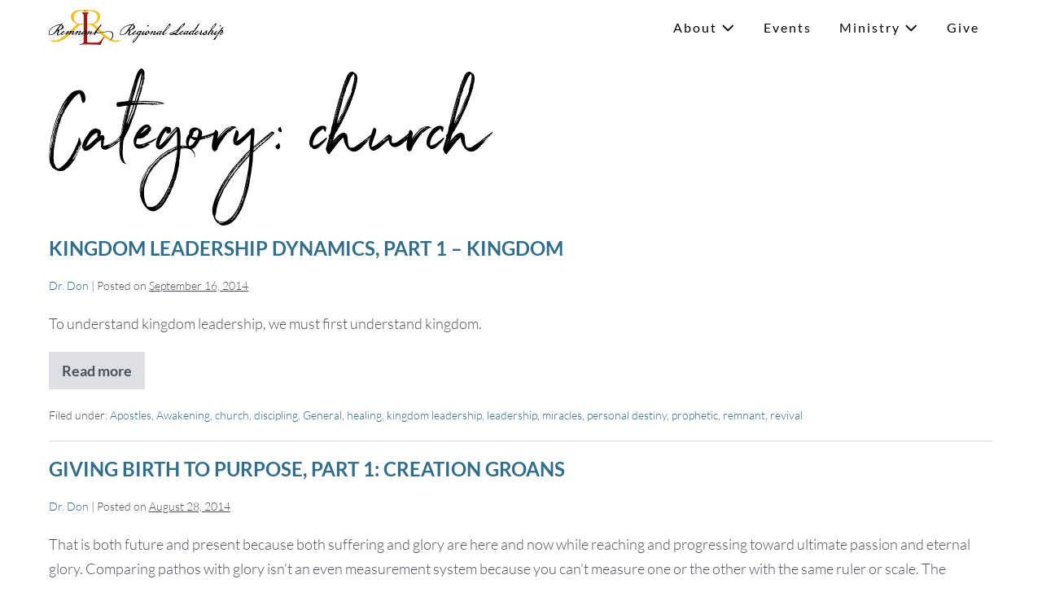

--- FILE ---
content_type: text/html; charset=UTF-8
request_url: https://freedomhouse.rocks/category/church/page/3/
body_size: 14207
content:
<!DOCTYPE html>

<html lang="en-US">

<head>
	<meta charset="UTF-8">
	<meta name="viewport" content="width=device-width, initial-scale=1">
	<link rel="profile" href="https://gmpg.org/xfn/11">
	<title>church &#8211; Page 3 &#8211; Remnant Regional Leadership</title>
<meta name='robots' content='max-image-preview:large, max-snippet:-1, max-video-preview:-1' />
<link rel="canonical" href="https://freedomhouse.rocks/category/church/page/3/">
<link rel="next" href="https://freedomhouse.rocks/category/church/page/4/">
<link rel="prev" href="https://freedomhouse.rocks/category/church/page/2/">
<meta property="og:title" content="church &#8211; Page 3 &#8211; Remnant Regional Leadership">
<meta property="og:type" content="website">
<meta property="og:url" content="https://freedomhouse.rocks/category/church/page/3/">
<meta property="og:locale" content="en_US">
<meta property="og:site_name" content="Remnant Regional Leadership">
<meta name="twitter:card" content="summary_large_image">
<link rel="alternate" type="application/rss+xml" title="Remnant Regional Leadership &raquo; Feed" href="https://freedomhouse.rocks/feed/" />
<link rel="alternate" type="application/rss+xml" title="Remnant Regional Leadership &raquo; Comments Feed" href="https://freedomhouse.rocks/comments/feed/" />
<link rel="alternate" type="text/calendar" title="Remnant Regional Leadership &raquo; iCal Feed" href="https://freedomhouse.rocks/events/?ical=1" />
<link rel="alternate" type="application/rss+xml" title="Remnant Regional Leadership &raquo; church Category Feed" href="https://freedomhouse.rocks/category/church/feed/" />
<link rel="preload" href="https://freedomhouse.rocks/wp-content/plugins/bb-plugin/fonts/fontawesome/5.15.4/webfonts/fa-solid-900.woff2" as="font" type="font/woff2" crossorigin="anonymous">
<link rel="preload" href="https://freedomhouse.rocks/wp-content/plugins/bb-plugin/fonts/fontawesome/5.15.4/webfonts/fa-regular-400.woff2" as="font" type="font/woff2" crossorigin="anonymous">
		<style class="wpbf-google-fonts">@font-face{font-family:'Lato';font-style:normal;font-weight:300;font-display:swap;src:url(https://freedomhouse.rocks/wp-content/fonts/lato/S6u9w4BMUTPHh7USSwaPGR_p.woff2) format('woff2');unicode-range:U+0100-02AF,U+0304,U+0308,U+0329,U+1E00-1E9F,U+1EF2-1EFF,U+2020,U+20A0-20AB,U+20AD-20C0,U+2113,U+2C60-2C7F,U+A720-A7FF;}@font-face{font-family:'Lato';font-style:normal;font-weight:300;font-display:swap;src:url(https://freedomhouse.rocks/wp-content/fonts/lato/S6u9w4BMUTPHh7USSwiPGQ.woff2) format('woff2');unicode-range:U+0000-00FF,U+0131,U+0152-0153,U+02BB-02BC,U+02C6,U+02DA,U+02DC,U+0304,U+0308,U+0329,U+2000-206F,U+2074,U+20AC,U+2122,U+2191,U+2193,U+2212,U+2215,U+FEFF,U+FFFD;}@font-face{font-family:'Lato';font-style:normal;font-weight:400;font-display:swap;src:url(https://freedomhouse.rocks/wp-content/fonts/lato/S6uyw4BMUTPHjxAwXjeu.woff2) format('woff2');unicode-range:U+0100-02AF,U+0304,U+0308,U+0329,U+1E00-1E9F,U+1EF2-1EFF,U+2020,U+20A0-20AB,U+20AD-20C0,U+2113,U+2C60-2C7F,U+A720-A7FF;}@font-face{font-family:'Lato';font-style:normal;font-weight:400;font-display:swap;src:url(https://freedomhouse.rocks/wp-content/fonts/lato/S6uyw4BMUTPHjx4wXg.woff2) format('woff2');unicode-range:U+0000-00FF,U+0131,U+0152-0153,U+02BB-02BC,U+02C6,U+02DA,U+02DC,U+0304,U+0308,U+0329,U+2000-206F,U+2074,U+20AC,U+2122,U+2191,U+2193,U+2212,U+2215,U+FEFF,U+FFFD;}@font-face{font-family:'Lato';font-style:normal;font-weight:700;font-display:swap;src:url(https://freedomhouse.rocks/wp-content/fonts/lato/S6u9w4BMUTPHh6UVSwaPGR_p.woff2) format('woff2');unicode-range:U+0100-02AF,U+0304,U+0308,U+0329,U+1E00-1E9F,U+1EF2-1EFF,U+2020,U+20A0-20AB,U+20AD-20C0,U+2113,U+2C60-2C7F,U+A720-A7FF;}@font-face{font-family:'Lato';font-style:normal;font-weight:700;font-display:swap;src:url(https://freedomhouse.rocks/wp-content/fonts/lato/S6u9w4BMUTPHh6UVSwiPGQ.woff2) format('woff2');unicode-range:U+0000-00FF,U+0131,U+0152-0153,U+02BB-02BC,U+02C6,U+02DA,U+02DC,U+0304,U+0308,U+0329,U+2000-206F,U+2074,U+20AC,U+2122,U+2191,U+2193,U+2212,U+2215,U+FEFF,U+FFFD;}</style>
		<style id='wp-img-auto-sizes-contain-inline-css'>
img:is([sizes=auto i],[sizes^="auto," i]){contain-intrinsic-size:3000px 1500px}
/*# sourceURL=wp-img-auto-sizes-contain-inline-css */
</style>
<style id='wp-emoji-styles-inline-css'>

	img.wp-smiley, img.emoji {
		display: inline !important;
		border: none !important;
		box-shadow: none !important;
		height: 1em !important;
		width: 1em !important;
		margin: 0 0.07em !important;
		vertical-align: -0.1em !important;
		background: none !important;
		padding: 0 !important;
	}
/*# sourceURL=wp-emoji-styles-inline-css */
</style>
<link rel='stylesheet' id='wp-block-library-css' href='https://freedomhouse.rocks/wp-includes/css/dist/block-library/style.min.css?ver=6.9' media='all' />
<style id='global-styles-inline-css'>
:root{--wp--preset--aspect-ratio--square: 1;--wp--preset--aspect-ratio--4-3: 4/3;--wp--preset--aspect-ratio--3-4: 3/4;--wp--preset--aspect-ratio--3-2: 3/2;--wp--preset--aspect-ratio--2-3: 2/3;--wp--preset--aspect-ratio--16-9: 16/9;--wp--preset--aspect-ratio--9-16: 9/16;--wp--preset--color--black: #000000;--wp--preset--color--cyan-bluish-gray: #abb8c3;--wp--preset--color--white: #ffffff;--wp--preset--color--pale-pink: #f78da7;--wp--preset--color--vivid-red: #cf2e2e;--wp--preset--color--luminous-vivid-orange: #ff6900;--wp--preset--color--luminous-vivid-amber: #fcb900;--wp--preset--color--light-green-cyan: #7bdcb5;--wp--preset--color--vivid-green-cyan: #00d084;--wp--preset--color--pale-cyan-blue: #8ed1fc;--wp--preset--color--vivid-cyan-blue: #0693e3;--wp--preset--color--vivid-purple: #9b51e0;--wp--preset--gradient--vivid-cyan-blue-to-vivid-purple: linear-gradient(135deg,rgb(6,147,227) 0%,rgb(155,81,224) 100%);--wp--preset--gradient--light-green-cyan-to-vivid-green-cyan: linear-gradient(135deg,rgb(122,220,180) 0%,rgb(0,208,130) 100%);--wp--preset--gradient--luminous-vivid-amber-to-luminous-vivid-orange: linear-gradient(135deg,rgb(252,185,0) 0%,rgb(255,105,0) 100%);--wp--preset--gradient--luminous-vivid-orange-to-vivid-red: linear-gradient(135deg,rgb(255,105,0) 0%,rgb(207,46,46) 100%);--wp--preset--gradient--very-light-gray-to-cyan-bluish-gray: linear-gradient(135deg,rgb(238,238,238) 0%,rgb(169,184,195) 100%);--wp--preset--gradient--cool-to-warm-spectrum: linear-gradient(135deg,rgb(74,234,220) 0%,rgb(151,120,209) 20%,rgb(207,42,186) 40%,rgb(238,44,130) 60%,rgb(251,105,98) 80%,rgb(254,248,76) 100%);--wp--preset--gradient--blush-light-purple: linear-gradient(135deg,rgb(255,206,236) 0%,rgb(152,150,240) 100%);--wp--preset--gradient--blush-bordeaux: linear-gradient(135deg,rgb(254,205,165) 0%,rgb(254,45,45) 50%,rgb(107,0,62) 100%);--wp--preset--gradient--luminous-dusk: linear-gradient(135deg,rgb(255,203,112) 0%,rgb(199,81,192) 50%,rgb(65,88,208) 100%);--wp--preset--gradient--pale-ocean: linear-gradient(135deg,rgb(255,245,203) 0%,rgb(182,227,212) 50%,rgb(51,167,181) 100%);--wp--preset--gradient--electric-grass: linear-gradient(135deg,rgb(202,248,128) 0%,rgb(113,206,126) 100%);--wp--preset--gradient--midnight: linear-gradient(135deg,rgb(2,3,129) 0%,rgb(40,116,252) 100%);--wp--preset--font-size--small: 14px;--wp--preset--font-size--medium: 20px;--wp--preset--font-size--large: 20px;--wp--preset--font-size--x-large: 42px;--wp--preset--font-size--tiny: 12px;--wp--preset--font-size--regular: 16px;--wp--preset--font-size--larger: 32px;--wp--preset--font-size--extra: 44px;--wp--preset--spacing--20: 0.44rem;--wp--preset--spacing--30: 0.67rem;--wp--preset--spacing--40: 1rem;--wp--preset--spacing--50: 1.5rem;--wp--preset--spacing--60: 2.25rem;--wp--preset--spacing--70: 3.38rem;--wp--preset--spacing--80: 5.06rem;--wp--preset--shadow--natural: 6px 6px 9px rgba(0, 0, 0, 0.2);--wp--preset--shadow--deep: 12px 12px 50px rgba(0, 0, 0, 0.4);--wp--preset--shadow--sharp: 6px 6px 0px rgba(0, 0, 0, 0.2);--wp--preset--shadow--outlined: 6px 6px 0px -3px rgb(255, 255, 255), 6px 6px rgb(0, 0, 0);--wp--preset--shadow--crisp: 6px 6px 0px rgb(0, 0, 0);}:root { --wp--style--global--content-size: 1000px;--wp--style--global--wide-size: 1400px; }:where(body) { margin: 0; }.wp-site-blocks > .alignleft { float: left; margin-right: 2em; }.wp-site-blocks > .alignright { float: right; margin-left: 2em; }.wp-site-blocks > .aligncenter { justify-content: center; margin-left: auto; margin-right: auto; }:where(.wp-site-blocks) > * { margin-block-start: 24px; margin-block-end: 0; }:where(.wp-site-blocks) > :first-child { margin-block-start: 0; }:where(.wp-site-blocks) > :last-child { margin-block-end: 0; }:root { --wp--style--block-gap: 24px; }:root :where(.is-layout-flow) > :first-child{margin-block-start: 0;}:root :where(.is-layout-flow) > :last-child{margin-block-end: 0;}:root :where(.is-layout-flow) > *{margin-block-start: 24px;margin-block-end: 0;}:root :where(.is-layout-constrained) > :first-child{margin-block-start: 0;}:root :where(.is-layout-constrained) > :last-child{margin-block-end: 0;}:root :where(.is-layout-constrained) > *{margin-block-start: 24px;margin-block-end: 0;}:root :where(.is-layout-flex){gap: 24px;}:root :where(.is-layout-grid){gap: 24px;}.is-layout-flow > .alignleft{float: left;margin-inline-start: 0;margin-inline-end: 2em;}.is-layout-flow > .alignright{float: right;margin-inline-start: 2em;margin-inline-end: 0;}.is-layout-flow > .aligncenter{margin-left: auto !important;margin-right: auto !important;}.is-layout-constrained > .alignleft{float: left;margin-inline-start: 0;margin-inline-end: 2em;}.is-layout-constrained > .alignright{float: right;margin-inline-start: 2em;margin-inline-end: 0;}.is-layout-constrained > .aligncenter{margin-left: auto !important;margin-right: auto !important;}.is-layout-constrained > :where(:not(.alignleft):not(.alignright):not(.alignfull)){max-width: var(--wp--style--global--content-size);margin-left: auto !important;margin-right: auto !important;}.is-layout-constrained > .alignwide{max-width: var(--wp--style--global--wide-size);}body .is-layout-flex{display: flex;}.is-layout-flex{flex-wrap: wrap;align-items: center;}.is-layout-flex > :is(*, div){margin: 0;}body .is-layout-grid{display: grid;}.is-layout-grid > :is(*, div){margin: 0;}body{padding-top: 0px;padding-right: 0px;padding-bottom: 0px;padding-left: 0px;}a:where(:not(.wp-element-button)){text-decoration: underline;}:root :where(.wp-element-button, .wp-block-button__link){background-color: #32373c;border-width: 0;color: #fff;font-family: inherit;font-size: inherit;font-style: inherit;font-weight: inherit;letter-spacing: inherit;line-height: inherit;padding-top: calc(0.667em + 2px);padding-right: calc(1.333em + 2px);padding-bottom: calc(0.667em + 2px);padding-left: calc(1.333em + 2px);text-decoration: none;text-transform: inherit;}.has-black-color{color: var(--wp--preset--color--black) !important;}.has-cyan-bluish-gray-color{color: var(--wp--preset--color--cyan-bluish-gray) !important;}.has-white-color{color: var(--wp--preset--color--white) !important;}.has-pale-pink-color{color: var(--wp--preset--color--pale-pink) !important;}.has-vivid-red-color{color: var(--wp--preset--color--vivid-red) !important;}.has-luminous-vivid-orange-color{color: var(--wp--preset--color--luminous-vivid-orange) !important;}.has-luminous-vivid-amber-color{color: var(--wp--preset--color--luminous-vivid-amber) !important;}.has-light-green-cyan-color{color: var(--wp--preset--color--light-green-cyan) !important;}.has-vivid-green-cyan-color{color: var(--wp--preset--color--vivid-green-cyan) !important;}.has-pale-cyan-blue-color{color: var(--wp--preset--color--pale-cyan-blue) !important;}.has-vivid-cyan-blue-color{color: var(--wp--preset--color--vivid-cyan-blue) !important;}.has-vivid-purple-color{color: var(--wp--preset--color--vivid-purple) !important;}.has-black-background-color{background-color: var(--wp--preset--color--black) !important;}.has-cyan-bluish-gray-background-color{background-color: var(--wp--preset--color--cyan-bluish-gray) !important;}.has-white-background-color{background-color: var(--wp--preset--color--white) !important;}.has-pale-pink-background-color{background-color: var(--wp--preset--color--pale-pink) !important;}.has-vivid-red-background-color{background-color: var(--wp--preset--color--vivid-red) !important;}.has-luminous-vivid-orange-background-color{background-color: var(--wp--preset--color--luminous-vivid-orange) !important;}.has-luminous-vivid-amber-background-color{background-color: var(--wp--preset--color--luminous-vivid-amber) !important;}.has-light-green-cyan-background-color{background-color: var(--wp--preset--color--light-green-cyan) !important;}.has-vivid-green-cyan-background-color{background-color: var(--wp--preset--color--vivid-green-cyan) !important;}.has-pale-cyan-blue-background-color{background-color: var(--wp--preset--color--pale-cyan-blue) !important;}.has-vivid-cyan-blue-background-color{background-color: var(--wp--preset--color--vivid-cyan-blue) !important;}.has-vivid-purple-background-color{background-color: var(--wp--preset--color--vivid-purple) !important;}.has-black-border-color{border-color: var(--wp--preset--color--black) !important;}.has-cyan-bluish-gray-border-color{border-color: var(--wp--preset--color--cyan-bluish-gray) !important;}.has-white-border-color{border-color: var(--wp--preset--color--white) !important;}.has-pale-pink-border-color{border-color: var(--wp--preset--color--pale-pink) !important;}.has-vivid-red-border-color{border-color: var(--wp--preset--color--vivid-red) !important;}.has-luminous-vivid-orange-border-color{border-color: var(--wp--preset--color--luminous-vivid-orange) !important;}.has-luminous-vivid-amber-border-color{border-color: var(--wp--preset--color--luminous-vivid-amber) !important;}.has-light-green-cyan-border-color{border-color: var(--wp--preset--color--light-green-cyan) !important;}.has-vivid-green-cyan-border-color{border-color: var(--wp--preset--color--vivid-green-cyan) !important;}.has-pale-cyan-blue-border-color{border-color: var(--wp--preset--color--pale-cyan-blue) !important;}.has-vivid-cyan-blue-border-color{border-color: var(--wp--preset--color--vivid-cyan-blue) !important;}.has-vivid-purple-border-color{border-color: var(--wp--preset--color--vivid-purple) !important;}.has-vivid-cyan-blue-to-vivid-purple-gradient-background{background: var(--wp--preset--gradient--vivid-cyan-blue-to-vivid-purple) !important;}.has-light-green-cyan-to-vivid-green-cyan-gradient-background{background: var(--wp--preset--gradient--light-green-cyan-to-vivid-green-cyan) !important;}.has-luminous-vivid-amber-to-luminous-vivid-orange-gradient-background{background: var(--wp--preset--gradient--luminous-vivid-amber-to-luminous-vivid-orange) !important;}.has-luminous-vivid-orange-to-vivid-red-gradient-background{background: var(--wp--preset--gradient--luminous-vivid-orange-to-vivid-red) !important;}.has-very-light-gray-to-cyan-bluish-gray-gradient-background{background: var(--wp--preset--gradient--very-light-gray-to-cyan-bluish-gray) !important;}.has-cool-to-warm-spectrum-gradient-background{background: var(--wp--preset--gradient--cool-to-warm-spectrum) !important;}.has-blush-light-purple-gradient-background{background: var(--wp--preset--gradient--blush-light-purple) !important;}.has-blush-bordeaux-gradient-background{background: var(--wp--preset--gradient--blush-bordeaux) !important;}.has-luminous-dusk-gradient-background{background: var(--wp--preset--gradient--luminous-dusk) !important;}.has-pale-ocean-gradient-background{background: var(--wp--preset--gradient--pale-ocean) !important;}.has-electric-grass-gradient-background{background: var(--wp--preset--gradient--electric-grass) !important;}.has-midnight-gradient-background{background: var(--wp--preset--gradient--midnight) !important;}.has-small-font-size{font-size: var(--wp--preset--font-size--small) !important;}.has-medium-font-size{font-size: var(--wp--preset--font-size--medium) !important;}.has-large-font-size{font-size: var(--wp--preset--font-size--large) !important;}.has-x-large-font-size{font-size: var(--wp--preset--font-size--x-large) !important;}.has-tiny-font-size{font-size: var(--wp--preset--font-size--tiny) !important;}.has-regular-font-size{font-size: var(--wp--preset--font-size--regular) !important;}.has-larger-font-size{font-size: var(--wp--preset--font-size--larger) !important;}.has-extra-font-size{font-size: var(--wp--preset--font-size--extra) !important;}
/*# sourceURL=global-styles-inline-css */
</style>

<link rel='stylesheet' id='plyr-css' href='https://freedomhouse.rocks/wp-content/plugins/faithmade-sermons-master/js/plyr/plyr.css?ver=1.8.1' media='all' />
<link rel='stylesheet' id='font-awesome-5-css' href='https://freedomhouse.rocks/wp-content/plugins/bb-plugin/fonts/fontawesome/5.15.4/css/all.min.css?ver=2.10.0.5' media='all' />
<link rel='stylesheet' id='fl-builder-layout-bundle-139dd3675c2673d6893db0d6bcb0affd-css' href='https://freedomhouse.rocks/wp-content/uploads/bb-plugin/cache/139dd3675c2673d6893db0d6bcb0affd-layout-bundle.css?ver=2.10.0.5-1.5.2.1-20251125200437' media='all' />
<link rel='stylesheet' id='wpbf-icon-font-css' href='https://freedomhouse.rocks/wp-content/themes/page-builder-framework/css/min/iconfont-min.css?ver=2.11.8' media='all' />
<link rel='stylesheet' id='wpbf-style-css' href='https://freedomhouse.rocks/wp-content/themes/page-builder-framework/css/min/style-min.css?ver=2.11.8' media='all' />
<link rel='stylesheet' id='wpbf-responsive-css' href='https://freedomhouse.rocks/wp-content/themes/page-builder-framework/css/min/responsive-min.css?ver=2.11.8' media='all' />
<link rel='stylesheet' id='wpbf-premium-css' href='https://freedomhouse.rocks/wp-content/plugins/wpbf-premium/css/wpbf-premium.css?ver=2.10.3' media='all' />
<style id='wpbf-premium-inline-css'>
:root{--brand-color:#000000;--brand-color-alt:#4d5259;--accent-color:#a31515;--accent-color-alt:#c74c58;}@font-face{font-family:northwellregular;src:url("https://freedomhouse.rocks/wp-content/uploads/2020/05/northwell-webfont.woff2") format("woff2"),url("https://freedomhouse.rocks/wp-content/uploads/2020/05/Northwell.woff") format("woff"),url("https://freedomhouse.rocks/wp-content/uploads/2020/05/Northwell.ttf") format("truetype");font-display:swap;font-weight:normal;font-style:normal;}body{font-size:18px;}@media screen and (max-width:768px){body{font-size:16px;}}@media screen and (max-width:480px){body{font-size:16px;}}.wpbf-menu,.wpbf-mobile-menu{letter-spacing:2px;}h1{font-size:120px;}@media screen and (max-width:480px){h1{font-size:72px;}}h2{text-transform:none;}@media screen and (max-width:480px){h2{font-size:90px;}}h3{text-transform:uppercase;}body,button,input,optgroup,select,textarea,h1,h2,h3,h4,h5,h6{font-family:Lato;font-weight:300;font-style:normal;}.wpbf-menu,.wpbf-mobile-menu{font-family:Lato;font-weight:400;font-style:normal;}h1,h2,h3,h4,h5,h6{font-family:northwellregular;font-weight:400;font-style:normal;}h2{font-family:northwellregular;font-weight:400;font-style:normal;}h3{font-family:Lato;font-weight:700;font-style:normal;}.wpbf-container{max-width:1400;}@media screen and (max-width:768px){.scrolltop{right:10px;bottom:10px;}}a{color:#326d89;}.bypostauthor{border-color:#326d89;}.wpbf-button-primary{background:#326d89;}a:hover{color:#3f8aa1;}.wpbf-button-primary:hover{background:#3f8aa1;}.wpbf-menu > .current-menu-item > a{color:#3f8aa1!important;}.wp-block-cover .wp-block-cover__inner-container,.wp-block-group .wp-block-group__inner-container{max-width:1400;}.wpbf-archive-content .wpbf-post{text-align:left;}.wpbf-logo img,.wpbf-mobile-logo img{width:215px;}.wpbf-nav-wrapper{max-width:1400;}.wpbf-nav-wrapper{padding-top:10px;padding-bottom:10px;}.wpbf-navigation .wpbf-menu > .menu-item > a{padding-left:17px;padding-right:17px;}.wpbf-navigation:not(.wpbf-navigation-transparent):not(.wpbf-navigation-active){background-color:#ffffff;}.wpbf-navigation .wpbf-menu a,.wpbf-mobile-menu a,.wpbf-close{color:#000000;}.wpbf-navigation .wpbf-menu a:hover,.wpbf-mobile-menu a:hover{color:#545b65;}.wpbf-navigation .wpbf-menu > .current-menu-item > a,.wpbf-mobile-menu > .current-menu-item > a{color:#545b65!important;}.wpbf-navigation .wpbf-menu a,.wpbf-mobile-menu a{font-size:16px;}.wpbf-sub-menu > .menu-item-has-children:not(.wpbf-mega-menu) .sub-menu li,.wpbf-sub-menu > .wpbf-mega-menu > .sub-menu{background-color:#000000;}.wpbf-sub-menu > .menu-item-has-children:not(.wpbf-mega-menu) .sub-menu li:hover{background-color:#6b6b6b;}.wpbf-navigation .wpbf-menu .sub-menu a{color:#efc11f;font-size:14px;}.wpbf-navigation .wpbf-menu .sub-menu a:hover{color:rgba(235,192,35,0.68);}.wpbf-mobile-nav-item{font-size:18px;}.wpbf-navigation-transparent,.wpbf-navigation-transparent .wpbf-mobile-nav-wrapper{background-color:#000000;}.wpbf-menu-effect-modern > .menu-item > a:after{background-color:#a31515;}.wpbf-menu-effect-modern > .menu-item > a:hover:after{width:-moz-calc(100% - 24px);width:-webkit-calc(100% - 24px);width:-o-calc(100% - 24px);width:calc(100% - 24px);}.wpbf-menu-effect-modern > .current-menu-item > a:after{width:-moz-calc(100% - 24px);width:-webkit-calc(100% - 24px);width:-o-calc(100% - 24px);width:calc(100% - 24px);}
/*# sourceURL=wpbf-premium-inline-css */
</style>
<link rel='stylesheet' id='wpbf-style-child-css' href='https://freedomhouse.rocks/wp-content/themes/page-builder-framework-child/style.css?ver=1.2' media='all' />
<link rel='stylesheet' id='uikitcss-css' href='https://freedomhouse.rocks/wp-content/plugins/toolbox/src/uikit/css/bbuikit.theme.min.css?ver=1.4.5' media='all' />
<link rel='stylesheet' id='faithmade-css' href='https://freedomhouse.rocks/wp-content/uploads/faithmade_css/faithmade.css?ver=1696363137' media='all' />
<link rel='stylesheet' id='pp-animate-css' href='https://freedomhouse.rocks/wp-content/plugins/bbpowerpack/assets/css/animate.min.css?ver=3.5.1' media='all' />
<script src="https://freedomhouse.rocks/wp-content/plugins/faithmade-sermons-master/js/plyr/plyr.min.js?ver=1.8.1" id="plyr-js" crossorigin='anonymous'></script>
<script src="https://freedomhouse.rocks/wp-includes/js/jquery/jquery.min.js?ver=3.7.1" id="jquery-core-js"></script>
<script src="https://freedomhouse.rocks/wp-content/plugins/toolbox/src/uikit/js/uikit.min.js?ver=1.4.5" id="uikitjs-js"></script>
<script src="https://freedomhouse.rocks/wp-content/plugins/toolbox/src/uikit/js/uikit-icons.min.js?ver=1.4.5" id="uikiticons-js"></script>
<link rel="https://api.w.org/" href="https://freedomhouse.rocks/wp-json/" /><link rel="alternate" title="JSON" type="application/json" href="https://freedomhouse.rocks/wp-json/wp/v2/categories/22" /><link rel="EditURI" type="application/rsd+xml" title="RSD" href="https://freedomhouse.rocks/xmlrpc.php?rsd" />
		<script>
			var bb_powerpack = {
				version: '2.40.10',
				getAjaxUrl: function() { return atob( 'aHR0cHM6Ly9mcmVlZG9taG91c2Uucm9ja3Mvd3AtYWRtaW4vYWRtaW4tYWpheC5waHA=' ); },
				callback: function() {},
				mapMarkerData: {},
				post_id: '5899',
				search_term: '',
				current_page: 'https://freedomhouse.rocks/category/church/page/3/',
				conditionals: {
					is_front_page: false,
					is_home: false,
					is_archive: true,
					current_post_type: '',
					is_tax: true,
										current_tax: 'category',
					current_term: 'church',
										is_author: false,
					current_author: false,
					is_search: false,
									}
			};
		</script>
		<script data-ad-client="ca-pub-6272313762537722" async src="https://pagead2.googlesyndication.com/pagead/js/adsbygoogle.js"></script><meta name="tec-api-version" content="v1"><meta name="tec-api-origin" content="https://freedomhouse.rocks"><link rel="alternate" href="https://freedomhouse.rocks/wp-json/tribe/events/v1/" /><meta name="theme-color" content="#326d89"><style>.recentcomments a{display:inline !important;padding:0 !important;margin:0 !important;}</style><link rel="icon" href="https://freedomhouse.rocks/wp-content/uploads/2023/10/cropped-rrl-ws-2-32x32.png" sizes="32x32" />
<link rel="icon" href="https://freedomhouse.rocks/wp-content/uploads/2023/10/cropped-rrl-ws-2-192x192.png" sizes="192x192" />
<link rel="apple-touch-icon" href="https://freedomhouse.rocks/wp-content/uploads/2023/10/cropped-rrl-ws-2-180x180.png" />
<meta name="msapplication-TileImage" content="https://freedomhouse.rocks/wp-content/uploads/2023/10/cropped-rrl-ws-2-270x270.png" />
</head>

<body class="archive paged category category-church category-22 wp-custom-logo paged-3 category-paged-3 wp-theme-page-builder-framework wp-child-theme-page-builder-framework-child fl-builder-2-10-0-5 fl-themer-1-5-2-1-20251125200437 fl-no-js tribe-no-js page-template-the-reach-co-child-theme-pbf fl-theme-builder-footer fl-theme-builder-footer-footer wpbf wpbf-no-sidebar" itemscope="itemscope" itemtype="https://schema.org/Blog">

	<a class="screen-reader-text skip-link" href="#content" title="Skip to content">Skip to content</a>

	
	
	<div id="container" class="hfeed wpbf-page">

		
		
<header id="header" class="wpbf-page-header" itemscope="itemscope" itemtype="https://schema.org/WPHeader">

	
	
	<div class="wpbf-navigation" data-sub-menu-animation-duration="460">

		
		
<div class="wpbf-container wpbf-container-center wpbf-visible-large wpbf-nav-wrapper wpbf-menu-right">

	<div class="wpbf-grid wpbf-grid-collapse">

		<div class="wpbf-1-4 wpbf-logo-container">

			<div class="wpbf-logo" itemscope="itemscope" itemtype="https://schema.org/Organization"><a href="https://freedomhouse.rocks" itemprop="url"><img src="https://freedomhouse.rocks/wp-content/uploads/2023/10/cropped-rrl-ws-3.png" alt="Remnant Regional Leadership" title="Remnant Regional Leadership" width="851" height="179" itemprop="logo" /></a></div>
		</div>

		<div class="wpbf-3-4 wpbf-menu-container">

			
			<nav id="navigation" class="wpbf-clearfix" itemscope="itemscope" itemtype="https://schema.org/SiteNavigationElement" aria-label="Site Navigation">

				
				
		<style class="wpbf-mega-menu-styles">
					</style>

		<ul id="menu-home" class="wpbf-menu wpbf-sub-menu wpbf-sub-menu-align-left wpbf-sub-menu-animation-zoom-in wpbf-menu-effect-modern wpbf-menu-animation-grow wpbf-menu-align-center"><li id="menu-item-91" class="menu-item menu-item-type-post_type menu-item-object-page menu-item-has-children menu-item-91"><a href="https://freedomhouse.rocks/about/">About <i class="wpbff wpbff-arrow-down" aria-hidden="true"></i></a>
<ul class="sub-menu">
	<li id="menu-item-2936" class="menu-item menu-item-type-post_type menu-item-object-page menu-item-2936"><a href="https://freedomhouse.rocks/about/dr-don-and-ruthanne/">Dr Don and Ruthanne</a></li>
	<li id="menu-item-2923" class="menu-item menu-item-type-post_type menu-item-object-page menu-item-2923"><a href="https://freedomhouse.rocks/visit/">Visit</a></li>
	<li id="menu-item-2934" class="menu-item menu-item-type-post_type menu-item-object-page menu-item-2934"><a href="https://freedomhouse.rocks/about/our-story/">Our Story</a></li>
	<li id="menu-item-2935" class="menu-item menu-item-type-post_type menu-item-object-page menu-item-2935"><a href="https://freedomhouse.rocks/about/beliefs/">Our Beliefs</a></li>
	<li id="menu-item-2925" class="menu-item menu-item-type-post_type menu-item-object-page menu-item-2925"><a href="https://freedomhouse.rocks/contact/">Contact</a></li>
	<li id="menu-item-13243" class="menu-item menu-item-type-post_type menu-item-object-page current_page_parent menu-item-13243"><a href="https://freedomhouse.rocks/blog/">Blog</a></li>
	<li id="menu-item-13252" class="menu-item menu-item-type-post_type menu-item-object-page menu-item-13252"><a href="https://freedomhouse.rocks/store/">store</a></li>
</ul>
</li>
<li id="menu-item-2938" class="menu-item menu-item-type-custom menu-item-object-custom menu-item-2938"><a href="/events">Events</a></li>
<li id="menu-item-2927" class="menu-item menu-item-type-post_type menu-item-object-page menu-item-has-children menu-item-2927"><a href="https://freedomhouse.rocks/ministry/">Ministry <i class="wpbff wpbff-arrow-down" aria-hidden="true"></i></a>
<ul class="sub-menu">
	<li id="menu-item-2930" class="menu-item menu-item-type-post_type menu-item-object-page menu-item-2930"><a href="https://freedomhouse.rocks/ministry/prayer-mountain/">Prayer Mountain</a></li>
	<li id="menu-item-2931" class="menu-item menu-item-type-post_type menu-item-object-page menu-item-2931"><a href="https://freedomhouse.rocks/ministry/eagles/">Eagles</a></li>
	<li id="menu-item-2932" class="menu-item menu-item-type-post_type menu-item-object-page menu-item-2932"><a href="https://freedomhouse.rocks/ministry/healing-rooms/">Healing Rooms</a></li>
	<li id="menu-item-2933" class="menu-item menu-item-type-post_type menu-item-object-page menu-item-2933"><a href="https://freedomhouse.rocks/ministry/davids-army/">Davids Army</a></li>
	<li id="menu-item-2928" class="menu-item menu-item-type-post_type menu-item-object-page menu-item-2928"><a href="https://freedomhouse.rocks/ministry/kingdom-leadership-institute/">Kingdom Leadership Institute</a></li>
</ul>
</li>
<li id="menu-item-2926" class="menu-item menu-item-type-post_type menu-item-object-page menu-item-2926"><a href="https://freedomhouse.rocks/give/">Give</a></li>
</ul>
				
			</nav>

			
		</div>

	</div>

</div>

		
<div class="wpbf-mobile-menu-off-canvas wpbf-hidden-large">

	<div class="wpbf-mobile-nav-wrapper wpbf-container wpbf-container-center">

		<div class="wpbf-mobile-logo-container wpbf-2-3">

			<div class="wpbf-mobile-logo" itemscope="itemscope" itemtype="https://schema.org/Organization"><a href="https://freedomhouse.rocks" itemprop="url"><img src="https://freedomhouse.rocks/wp-content/uploads/2023/10/cropped-rrl-ws-3.png" alt="Remnant Regional Leadership" title="Remnant Regional Leadership" width="851" height="179" itemprop="logo" /></a></div>
		</div>

		<div class="wpbf-menu-toggle-container wpbf-1-3">

			<div class="wpbf-mobile-nav-item wpbf-menu-item-search" aria-haspopup="true" aria-expanded="false" role="button"><span class="screen-reader-text">Search Toggle</span><div class="wpbf-menu-search">
<form role="search" method="get" class="searchform" action="https://freedomhouse.rocks/">

	<label>

		<span class="screen-reader-text">Search for:</span>
		<input type="search" id="searchform-1" name="s" value="" placeholder="Search &hellip;" title="Press enter to search" />

		
			<button value="Search" class="wpbff wpbff-search"></button>

		
	</label>

</form>
</div><i class="wpbff wpbff-search" aria-hidden="true"></i></div>
			
				<button id="wpbf-mobile-menu-toggle" class="wpbf-mobile-nav-item wpbf-mobile-menu-toggle wpbff wpbff-hamburger" aria-label="Mobile Site Navigation" aria-controls="navigation" aria-expanded="false" aria-haspopup="true">
					<span class="screen-reader-text">Menu Toggle</span>
				</button>

			
			
		</div>

	</div>

	<div class="wpbf-mobile-menu-container">

		
		<nav id="mobile-navigation" itemscope="itemscope" itemtype="https://schema.org/SiteNavigationElement" aria-labelledby="wpbf-mobile-menu-toggle">

			
			<ul id="menu-home-1" class="wpbf-mobile-menu"><li class="menu-item menu-item-type-post_type menu-item-object-page menu-item-has-children menu-item-91"><a href="https://freedomhouse.rocks/about/">About</a><button class="wpbf-submenu-toggle" aria-expanded="false"><span class="screen-reader-text">Menu Toggle</span><i class="wpbff wpbff-arrow-down" aria-hidden="true"></i></button>
<ul class="sub-menu">
	<li class="menu-item menu-item-type-post_type menu-item-object-page menu-item-2936"><a href="https://freedomhouse.rocks/about/dr-don-and-ruthanne/">Dr Don and Ruthanne</a></li>
	<li class="menu-item menu-item-type-post_type menu-item-object-page menu-item-2923"><a href="https://freedomhouse.rocks/visit/">Visit</a></li>
	<li class="menu-item menu-item-type-post_type menu-item-object-page menu-item-2934"><a href="https://freedomhouse.rocks/about/our-story/">Our Story</a></li>
	<li class="menu-item menu-item-type-post_type menu-item-object-page menu-item-2935"><a href="https://freedomhouse.rocks/about/beliefs/">Our Beliefs</a></li>
	<li class="menu-item menu-item-type-post_type menu-item-object-page menu-item-2925"><a href="https://freedomhouse.rocks/contact/">Contact</a></li>
	<li class="menu-item menu-item-type-post_type menu-item-object-page current_page_parent menu-item-13243"><a href="https://freedomhouse.rocks/blog/">Blog</a></li>
	<li class="menu-item menu-item-type-post_type menu-item-object-page menu-item-13252"><a href="https://freedomhouse.rocks/store/">store</a></li>
</ul>
</li>
<li class="menu-item menu-item-type-custom menu-item-object-custom menu-item-2938"><a href="/events">Events</a></li>
<li class="menu-item menu-item-type-post_type menu-item-object-page menu-item-has-children menu-item-2927"><a href="https://freedomhouse.rocks/ministry/">Ministry</a><button class="wpbf-submenu-toggle" aria-expanded="false"><span class="screen-reader-text">Menu Toggle</span><i class="wpbff wpbff-arrow-down" aria-hidden="true"></i></button>
<ul class="sub-menu">
	<li class="menu-item menu-item-type-post_type menu-item-object-page menu-item-2930"><a href="https://freedomhouse.rocks/ministry/prayer-mountain/">Prayer Mountain</a></li>
	<li class="menu-item menu-item-type-post_type menu-item-object-page menu-item-2931"><a href="https://freedomhouse.rocks/ministry/eagles/">Eagles</a></li>
	<li class="menu-item menu-item-type-post_type menu-item-object-page menu-item-2932"><a href="https://freedomhouse.rocks/ministry/healing-rooms/">Healing Rooms</a></li>
	<li class="menu-item menu-item-type-post_type menu-item-object-page menu-item-2933"><a href="https://freedomhouse.rocks/ministry/davids-army/">Davids Army</a></li>
	<li class="menu-item menu-item-type-post_type menu-item-object-page menu-item-2928"><a href="https://freedomhouse.rocks/ministry/kingdom-leadership-institute/">Kingdom Leadership Institute</a></li>
</ul>
</li>
<li class="menu-item menu-item-type-post_type menu-item-object-page menu-item-2926"><a href="https://freedomhouse.rocks/give/">Give</a></li>
</ul>
			
		</nav>

		
					<i class="wpbf-close wpbff wpbff-times" aria-hidden="true"></i>
		
	</div>

</div>

		
	</div>

	
</header>

		
<div id="content">

	
	<div id="inner-content" class="wpbf-container wpbf-container-center wpbf-padding-medium">
		
		<div class="wpbf-grid wpbf-main-grid wpbf-grid-medium">

			
			<main id="main" class="wpbf-main wpbf-medium-2-3 wpbf-archive-content wpbf-post-archive wpbf-category-content">

				
				
					<h1 class="page-title">Category: <span>church</span></h1>
					
					
						
<article id="post-6025" class="wpbf-blog-layout-default wpbf-post-style-plain post-6025 post type-post status-publish format-standard hentry category-apostles category-awakening category-church category-discipling category-general category-healing category-kingdom-leadership category-leadership category-miracles category-personal-destiny category-prophetic category-remnant category-revival wpbf-post" itemscope="itemscope" itemtype="https://schema.org/CreativeWork">

	<header class="article-header">

		
<h3 class="entry-title" itemprop="headline">
	<a href="https://freedomhouse.rocks/kingdom-leadership-dynamics-part-1-kingdom/" rel="bookmark" title="Kingdom Leadership Dynamics, Part 1 &#8211; Kingdom">Kingdom Leadership Dynamics, Part 1 &#8211; Kingdom</a>
</h3>
<p class="article-meta"><span class="article-author author vcard" itemscope="itemscope" itemprop="author" itemtype="https://schema.org/Person"><a class="url fn" href="https://freedomhouse.rocks/author/drdon/" title="View all posts by Dr. Don" rel="author" itemprop="url"><span itemprop="name">Dr. Don</span></a></span><span class="article-meta-separator"> | </span><span class="posted-on">Posted on</span> <time class="article-time published" datetime="2014-09-16T13:40:54-04:00" itemprop="datePublished">September 16, 2014</time><span class="article-meta-separator"> | </span></p>
	</header>

	<section class="entry-summary article-content" itemprop="text">

		<p>To understand kingdom leadership, we must first understand kingdom.</p>

		
	</section>

	
		<footer class="article-footer">

			<a href="https://freedomhouse.rocks/kingdom-leadership-dynamics-part-1-kingdom/" class="wpbf-read-more wpbf-button">Read more<span class="screen-reader-text">Kingdom Leadership Dynamics, Part 1 &#8211; Kingdom</span></a><p class="footer-categories"><span class="categories-title">Filed under:</span> <a href="https://freedomhouse.rocks/category/apostles/" rel="category tag">Apostles</a>, <a href="https://freedomhouse.rocks/category/awakening/" rel="category tag">Awakening</a>, <a href="https://freedomhouse.rocks/category/church/" rel="category tag">church</a>, <a href="https://freedomhouse.rocks/category/discipling/" rel="category tag">discipling</a>, <a href="https://freedomhouse.rocks/category/general/" rel="category tag">General</a>, <a href="https://freedomhouse.rocks/category/healing/" rel="category tag">healing</a>, <a href="https://freedomhouse.rocks/category/kingdom-leadership/" rel="category tag">kingdom leadership</a>, <a href="https://freedomhouse.rocks/category/leadership/" rel="category tag">leadership</a>, <a href="https://freedomhouse.rocks/category/miracles/" rel="category tag">miracles</a>, <a href="https://freedomhouse.rocks/category/personal-destiny/" rel="category tag">personal destiny</a>, <a href="https://freedomhouse.rocks/category/prophetic/" rel="category tag">prophetic</a>, <a href="https://freedomhouse.rocks/category/remnant/" rel="category tag">remnant</a>, <a href="https://freedomhouse.rocks/category/revival/" rel="category tag">revival</a></p>
		</footer>

	
</article>

				
						
<article id="post-6020" class="wpbf-blog-layout-default wpbf-post-style-plain post-6020 post type-post status-publish format-standard hentry category-apostles category-awakening category-church category-discipling category-general category-healing category-kingdom-leadership category-leadership category-marriage category-miracles category-personal-destiny category-prophetic category-remnant category-revival wpbf-post" itemscope="itemscope" itemtype="https://schema.org/CreativeWork">

	<header class="article-header">

		
<h3 class="entry-title" itemprop="headline">
	<a href="https://freedomhouse.rocks/giving-birth-to-purpose-part-1-creation-groans/" rel="bookmark" title="Giving Birth to Purpose, Part 1: Creation Groans">Giving Birth to Purpose, Part 1: Creation Groans</a>
</h3>
<p class="article-meta"><span class="article-author author vcard" itemscope="itemscope" itemprop="author" itemtype="https://schema.org/Person"><a class="url fn" href="https://freedomhouse.rocks/author/drdon/" title="View all posts by Dr. Don" rel="author" itemprop="url"><span itemprop="name">Dr. Don</span></a></span><span class="article-meta-separator"> | </span><span class="posted-on">Posted on</span> <time class="article-time published" datetime="2014-08-28T21:55:06-04:00" itemprop="datePublished">August 28, 2014</time><span class="article-meta-separator"> | </span></p>
	</header>

	<section class="entry-summary article-content" itemprop="text">

		<p>That is both future and present because both suffering and glory are here and now while reaching and progressing toward ultimate passion and eternal glory. Comparing pathos with glory isn&#8217;t an even measurement system because you can&#8217;t measure one or the other with the same ruler or scale. The proportions of suffering and the proportions of glory belong to separate conditions, natural and spiritual.</p>

		
	</section>

	
		<footer class="article-footer">

			<a href="https://freedomhouse.rocks/giving-birth-to-purpose-part-1-creation-groans/" class="wpbf-read-more wpbf-button">Read more<span class="screen-reader-text">Giving Birth to Purpose, Part 1: Creation Groans</span></a><p class="footer-categories"><span class="categories-title">Filed under:</span> <a href="https://freedomhouse.rocks/category/apostles/" rel="category tag">Apostles</a>, <a href="https://freedomhouse.rocks/category/awakening/" rel="category tag">Awakening</a>, <a href="https://freedomhouse.rocks/category/church/" rel="category tag">church</a>, <a href="https://freedomhouse.rocks/category/discipling/" rel="category tag">discipling</a>, <a href="https://freedomhouse.rocks/category/general/" rel="category tag">General</a>, <a href="https://freedomhouse.rocks/category/healing/" rel="category tag">healing</a>, <a href="https://freedomhouse.rocks/category/kingdom-leadership/" rel="category tag">kingdom leadership</a>, <a href="https://freedomhouse.rocks/category/leadership/" rel="category tag">leadership</a>, <a href="https://freedomhouse.rocks/category/marriage/" rel="category tag">marriage</a>, <a href="https://freedomhouse.rocks/category/miracles/" rel="category tag">miracles</a>, <a href="https://freedomhouse.rocks/category/personal-destiny/" rel="category tag">personal destiny</a>, <a href="https://freedomhouse.rocks/category/prophetic/" rel="category tag">prophetic</a>, <a href="https://freedomhouse.rocks/category/remnant/" rel="category tag">remnant</a>, <a href="https://freedomhouse.rocks/category/revival/" rel="category tag">revival</a></p>
		</footer>

	
</article>

				
						
<article id="post-6014" class="wpbf-blog-layout-default wpbf-post-style-plain post-6014 post type-post status-publish format-standard hentry category-apostles category-awakening category-church category-discipling category-general category-healing category-kingdom-leadership category-leadership category-marriage category-miracles category-personal-destiny category-prophetic category-remnant category-revival wpbf-post" itemscope="itemscope" itemtype="https://schema.org/CreativeWork">

	<header class="article-header">

		
<h3 class="entry-title" itemprop="headline">
	<a href="https://freedomhouse.rocks/giving-birth-to-purpose-part-1-creation-groans-with-childbirth-labor/" rel="bookmark" title="Giving Birth to Purpose, Part 2: &#8220;We Groan With Childbirth Labor&#8221;">Giving Birth to Purpose, Part 2: &#8220;We Groan With Childbirth Labor&#8221;</a>
</h3>
<p class="article-meta"><span class="article-author author vcard" itemscope="itemscope" itemprop="author" itemtype="https://schema.org/Person"><a class="url fn" href="https://freedomhouse.rocks/author/drdon/" title="View all posts by Dr. Don" rel="author" itemprop="url"><span itemprop="name">Dr. Don</span></a></span><span class="article-meta-separator"> | </span><span class="posted-on">Posted on</span> <time class="article-time published" datetime="2014-08-28T20:09:28-04:00" itemprop="datePublished">August 28, 2014</time><span class="article-meta-separator"> | </span></p>
	</header>

	<section class="entry-summary article-content" itemprop="text">

		<p>This frames the revelation of how things work in the spirit concerning the process of childbirth labor that will someday produce the ultimate but continues here and now to produce the restoration of purpose through the same process of shared spiritual experience.</p>

		
	</section>

	
		<footer class="article-footer">

			<a href="https://freedomhouse.rocks/giving-birth-to-purpose-part-1-creation-groans-with-childbirth-labor/" class="wpbf-read-more wpbf-button">Read more<span class="screen-reader-text">Giving Birth to Purpose, Part 2: &#8220;We Groan With Childbirth Labor&#8221;</span></a><p class="footer-categories"><span class="categories-title">Filed under:</span> <a href="https://freedomhouse.rocks/category/apostles/" rel="category tag">Apostles</a>, <a href="https://freedomhouse.rocks/category/awakening/" rel="category tag">Awakening</a>, <a href="https://freedomhouse.rocks/category/church/" rel="category tag">church</a>, <a href="https://freedomhouse.rocks/category/discipling/" rel="category tag">discipling</a>, <a href="https://freedomhouse.rocks/category/general/" rel="category tag">General</a>, <a href="https://freedomhouse.rocks/category/healing/" rel="category tag">healing</a>, <a href="https://freedomhouse.rocks/category/kingdom-leadership/" rel="category tag">kingdom leadership</a>, <a href="https://freedomhouse.rocks/category/leadership/" rel="category tag">leadership</a>, <a href="https://freedomhouse.rocks/category/marriage/" rel="category tag">marriage</a>, <a href="https://freedomhouse.rocks/category/miracles/" rel="category tag">miracles</a>, <a href="https://freedomhouse.rocks/category/personal-destiny/" rel="category tag">personal destiny</a>, <a href="https://freedomhouse.rocks/category/prophetic/" rel="category tag">prophetic</a>, <a href="https://freedomhouse.rocks/category/remnant/" rel="category tag">remnant</a>, <a href="https://freedomhouse.rocks/category/revival/" rel="category tag">revival</a></p>
		</footer>

	
</article>

				
						
<article id="post-6003" class="wpbf-blog-layout-default wpbf-post-style-plain post-6003 post type-post status-publish format-standard hentry category-apostles category-awakening category-church category-discipling category-general category-healing category-kingdom-leadership category-leadership wpbf-post" itemscope="itemscope" itemtype="https://schema.org/CreativeWork">

	<header class="article-header">

		
<h3 class="entry-title" itemprop="headline">
	<a href="https://freedomhouse.rocks/how-good-a-christian-is-jesus/" rel="bookmark" title="How Good a &#8220;Christian&#8221; is Jesus?">How Good a &#8220;Christian&#8221; is Jesus?</a>
</h3>
<p class="article-meta"><span class="article-author author vcard" itemscope="itemscope" itemprop="author" itemtype="https://schema.org/Person"><a class="url fn" href="https://freedomhouse.rocks/author/drdon/" title="View all posts by Dr. Don" rel="author" itemprop="url"><span itemprop="name">Dr. Don</span></a></span><span class="article-meta-separator"> | </span><span class="posted-on">Posted on</span> <time class="article-time published" datetime="2014-08-13T15:23:43-04:00" itemprop="datePublished">August 13, 2014</time><span class="article-meta-separator"> | </span></p>
	</header>

	<section class="entry-summary article-content" itemprop="text">

		<p>The term &#8220;christian&#8221; can more properly be &#8220;adherent to some form of christianism.&#8221; The term has little to do with its actual origins or meaning. Christianism refers to a religious [&hellip;]</p>

		
	</section>

	
		<footer class="article-footer">

			<a href="https://freedomhouse.rocks/how-good-a-christian-is-jesus/" class="wpbf-read-more wpbf-button">Read more<span class="screen-reader-text">How Good a &#8220;Christian&#8221; is Jesus?</span></a><p class="footer-categories"><span class="categories-title">Filed under:</span> <a href="https://freedomhouse.rocks/category/apostles/" rel="category tag">Apostles</a>, <a href="https://freedomhouse.rocks/category/awakening/" rel="category tag">Awakening</a>, <a href="https://freedomhouse.rocks/category/church/" rel="category tag">church</a>, <a href="https://freedomhouse.rocks/category/discipling/" rel="category tag">discipling</a>, <a href="https://freedomhouse.rocks/category/general/" rel="category tag">General</a>, <a href="https://freedomhouse.rocks/category/healing/" rel="category tag">healing</a>, <a href="https://freedomhouse.rocks/category/kingdom-leadership/" rel="category tag">kingdom leadership</a>, <a href="https://freedomhouse.rocks/category/leadership/" rel="category tag">leadership</a></p>
		</footer>

	
</article>

				
						
<article id="post-6002" class="wpbf-blog-layout-default wpbf-post-style-plain post-6002 post type-post status-publish format-standard hentry category-apostles category-awakening category-church category-discipling category-general category-healing category-kingdom-leadership category-leadership category-personal-destiny category-prophetic category-remnant category-revival wpbf-post" itemscope="itemscope" itemtype="https://schema.org/CreativeWork">

	<header class="article-header">

		
<h3 class="entry-title" itemprop="headline">
	<a href="https://freedomhouse.rocks/revival-and-riot-a-season-of-contrast/" rel="bookmark" title="Revival and Riot: A Season of Contrast">Revival and Riot: A Season of Contrast</a>
</h3>
<p class="article-meta"><span class="article-author author vcard" itemscope="itemscope" itemprop="author" itemtype="https://schema.org/Person"><a class="url fn" href="https://freedomhouse.rocks/author/drdon/" title="View all posts by Dr. Don" rel="author" itemprop="url"><span itemprop="name">Dr. Don</span></a></span><span class="article-meta-separator"> | </span><span class="posted-on">Posted on</span> <time class="article-time published" datetime="2014-08-12T14:51:02-04:00" itemprop="datePublished">August 12, 2014</time><span class="article-meta-separator"> | </span></p>
	</header>

	<section class="entry-summary article-content" itemprop="text">

		<p>Dr Don has been prophesying a season of Awakening in America for several years that would be marked by both revival and riot. The Awakening will bring holy riot to [&hellip;]</p>

		
	</section>

	
		<footer class="article-footer">

			<a href="https://freedomhouse.rocks/revival-and-riot-a-season-of-contrast/" class="wpbf-read-more wpbf-button">Read more<span class="screen-reader-text">Revival and Riot: A Season of Contrast</span></a><p class="footer-categories"><span class="categories-title">Filed under:</span> <a href="https://freedomhouse.rocks/category/apostles/" rel="category tag">Apostles</a>, <a href="https://freedomhouse.rocks/category/awakening/" rel="category tag">Awakening</a>, <a href="https://freedomhouse.rocks/category/church/" rel="category tag">church</a>, <a href="https://freedomhouse.rocks/category/discipling/" rel="category tag">discipling</a>, <a href="https://freedomhouse.rocks/category/general/" rel="category tag">General</a>, <a href="https://freedomhouse.rocks/category/healing/" rel="category tag">healing</a>, <a href="https://freedomhouse.rocks/category/kingdom-leadership/" rel="category tag">kingdom leadership</a>, <a href="https://freedomhouse.rocks/category/leadership/" rel="category tag">leadership</a>, <a href="https://freedomhouse.rocks/category/personal-destiny/" rel="category tag">personal destiny</a>, <a href="https://freedomhouse.rocks/category/prophetic/" rel="category tag">prophetic</a>, <a href="https://freedomhouse.rocks/category/remnant/" rel="category tag">remnant</a>, <a href="https://freedomhouse.rocks/category/revival/" rel="category tag">revival</a></p>
		</footer>

	
</article>

				
						
<article id="post-5994" class="wpbf-blog-layout-default wpbf-post-style-plain post-5994 post type-post status-publish format-standard hentry category-apostles category-awakening category-church category-discipling category-general category-healing category-kingdom-leadership category-leadership category-marriage category-miracles category-personal-destiny category-prophetic category-remnant wpbf-post" itemscope="itemscope" itemtype="https://schema.org/CreativeWork">

	<header class="article-header">

		
<h3 class="entry-title" itemprop="headline">
	<a href="https://freedomhouse.rocks/choosing-spiritual-children/" rel="bookmark" title="Choosing Spiritual Children">Choosing Spiritual Children</a>
</h3>
<p class="article-meta"><span class="article-author author vcard" itemscope="itemscope" itemprop="author" itemtype="https://schema.org/Person"><a class="url fn" href="https://freedomhouse.rocks/author/drdon/" title="View all posts by Dr. Don" rel="author" itemprop="url"><span itemprop="name">Dr. Don</span></a></span><span class="article-meta-separator"> | </span><span class="posted-on">Posted on</span> <time class="article-time published" datetime="2014-08-07T14:27:16-04:00" itemprop="datePublished">August 7, 2014</time><span class="article-meta-separator"> | </span></p>
	</header>

	<section class="entry-summary article-content" itemprop="text">

		<p>Discipling leaders never separate people from purpose. So, recognizing your spiritual children God involves you in recognizing the spiritual revelation of individual destiny that fits into kingdom purpose.</p>

		
	</section>

	
		<footer class="article-footer">

			<a href="https://freedomhouse.rocks/choosing-spiritual-children/" class="wpbf-read-more wpbf-button">Read more<span class="screen-reader-text">Choosing Spiritual Children</span></a><p class="footer-categories"><span class="categories-title">Filed under:</span> <a href="https://freedomhouse.rocks/category/apostles/" rel="category tag">Apostles</a>, <a href="https://freedomhouse.rocks/category/awakening/" rel="category tag">Awakening</a>, <a href="https://freedomhouse.rocks/category/church/" rel="category tag">church</a>, <a href="https://freedomhouse.rocks/category/discipling/" rel="category tag">discipling</a>, <a href="https://freedomhouse.rocks/category/general/" rel="category tag">General</a>, <a href="https://freedomhouse.rocks/category/healing/" rel="category tag">healing</a>, <a href="https://freedomhouse.rocks/category/kingdom-leadership/" rel="category tag">kingdom leadership</a>, <a href="https://freedomhouse.rocks/category/leadership/" rel="category tag">leadership</a>, <a href="https://freedomhouse.rocks/category/marriage/" rel="category tag">marriage</a>, <a href="https://freedomhouse.rocks/category/miracles/" rel="category tag">miracles</a>, <a href="https://freedomhouse.rocks/category/personal-destiny/" rel="category tag">personal destiny</a>, <a href="https://freedomhouse.rocks/category/prophetic/" rel="category tag">prophetic</a>, <a href="https://freedomhouse.rocks/category/remnant/" rel="category tag">remnant</a></p>
		</footer>

	
</article>

				
						
<article id="post-5990" class="wpbf-blog-layout-default wpbf-post-style-plain post-5990 post type-post status-publish format-standard hentry category-church category-discipling category-ecclesia category-general wpbf-post" itemscope="itemscope" itemtype="https://schema.org/CreativeWork">

	<header class="article-header">

		
<h3 class="entry-title" itemprop="headline">
	<a href="https://freedomhouse.rocks/word-for-memphis-region/" rel="bookmark" title="Word for Memphis Region">Word for Memphis Region</a>
</h3>
<p class="article-meta"><span class="article-author author vcard" itemscope="itemscope" itemprop="author" itemtype="https://schema.org/Person"><a class="url fn" href="https://freedomhouse.rocks/author/drdon/" title="View all posts by Dr. Don" rel="author" itemprop="url"><span itemprop="name">Dr. Don</span></a></span><span class="article-meta-separator"> | </span><span class="posted-on">Posted on</span> <time class="article-time published" datetime="2014-08-05T21:44:53-04:00" itemprop="datePublished">August 5, 2014</time><span class="article-meta-separator"> | </span></p>
	</header>

	<section class="entry-summary article-content" itemprop="text">

		<p>&#8220;Surely, I have set up a roadblock, a mercy barrier, in this region. Too many were walking into destruction and death, so I set up a roadblock to curb their [&hellip;]</p>

		
	</section>

	
		<footer class="article-footer">

			<a href="https://freedomhouse.rocks/word-for-memphis-region/" class="wpbf-read-more wpbf-button">Read more<span class="screen-reader-text">Word for Memphis Region</span></a><p class="footer-categories"><span class="categories-title">Filed under:</span> <a href="https://freedomhouse.rocks/category/church/" rel="category tag">church</a>, <a href="https://freedomhouse.rocks/category/discipling/" rel="category tag">discipling</a>, <a href="https://freedomhouse.rocks/category/ecclesia/" rel="category tag">Ecclesia</a>, <a href="https://freedomhouse.rocks/category/general/" rel="category tag">General</a></p>
		</footer>

	
</article>

				
						
<article id="post-5986" class="wpbf-blog-layout-default wpbf-post-style-plain post-5986 post type-post status-publish format-standard hentry category-apostles category-awakening category-church category-discipling category-general category-healing category-leadership wpbf-post" itemscope="itemscope" itemtype="https://schema.org/CreativeWork">

	<header class="article-header">

		
<h3 class="entry-title" itemprop="headline">
	<a href="https://freedomhouse.rocks/freely-receive-freely-give/" rel="bookmark" title="Freely Receive, Freely Give">Freely Receive, Freely Give</a>
</h3>
<p class="article-meta"><span class="article-author author vcard" itemscope="itemscope" itemprop="author" itemtype="https://schema.org/Person"><a class="url fn" href="https://freedomhouse.rocks/author/drdon/" title="View all posts by Dr. Don" rel="author" itemprop="url"><span itemprop="name">Dr. Don</span></a></span><span class="article-meta-separator"> | </span><span class="posted-on">Posted on</span> <time class="article-time published" datetime="2014-08-04T21:22:59-04:00" itemprop="datePublished">August 4, 2014</time><span class="article-meta-separator"> | </span></p>
	</header>

	<section class="entry-summary article-content" itemprop="text">

		<p>Never separate yourself into spirit, soul, and body in ways that perpetuate the myth that what happens physically is secular and what happens spiritually is sacred. Such a false dichotomy [&hellip;]</p>

		
	</section>

	
		<footer class="article-footer">

			<a href="https://freedomhouse.rocks/freely-receive-freely-give/" class="wpbf-read-more wpbf-button">Read more<span class="screen-reader-text">Freely Receive, Freely Give</span></a><p class="footer-categories"><span class="categories-title">Filed under:</span> <a href="https://freedomhouse.rocks/category/apostles/" rel="category tag">Apostles</a>, <a href="https://freedomhouse.rocks/category/awakening/" rel="category tag">Awakening</a>, <a href="https://freedomhouse.rocks/category/church/" rel="category tag">church</a>, <a href="https://freedomhouse.rocks/category/discipling/" rel="category tag">discipling</a>, <a href="https://freedomhouse.rocks/category/general/" rel="category tag">General</a>, <a href="https://freedomhouse.rocks/category/healing/" rel="category tag">healing</a>, <a href="https://freedomhouse.rocks/category/leadership/" rel="category tag">leadership</a></p>
		</footer>

	
</article>

				
						
<article id="post-5981" class="wpbf-blog-layout-default wpbf-post-style-plain post-5981 post type-post status-publish format-standard hentry category-apostles category-awakening category-church category-discipling category-general category-healing category-kingdom-leadership category-leadership category-marriage category-miracles category-personal-destiny category-prophetic category-remnant category-revival wpbf-post" itemscope="itemscope" itemtype="https://schema.org/CreativeWork">

	<header class="article-header">

		
<h3 class="entry-title" itemprop="headline">
	<a href="https://freedomhouse.rocks/feed-passion-test-submission/" rel="bookmark" title="Feed Passion, Test Submission">Feed Passion, Test Submission</a>
</h3>
<p class="article-meta"><span class="article-author author vcard" itemscope="itemscope" itemprop="author" itemtype="https://schema.org/Person"><a class="url fn" href="https://freedomhouse.rocks/author/drdon/" title="View all posts by Dr. Don" rel="author" itemprop="url"><span itemprop="name">Dr. Don</span></a></span><span class="article-meta-separator"> | </span><span class="posted-on">Posted on</span> <time class="article-time published" datetime="2014-08-03T12:13:25-04:00" itemprop="datePublished">August 3, 2014</time><span class="article-meta-separator"> | </span></p>
	</header>

	<section class="entry-summary article-content" itemprop="text">

		<p>Leaders learn deeper submission through passion-motivated endurance.</p>

		
	</section>

	
		<footer class="article-footer">

			<a href="https://freedomhouse.rocks/feed-passion-test-submission/" class="wpbf-read-more wpbf-button">Read more<span class="screen-reader-text">Feed Passion, Test Submission</span></a><p class="footer-categories"><span class="categories-title">Filed under:</span> <a href="https://freedomhouse.rocks/category/apostles/" rel="category tag">Apostles</a>, <a href="https://freedomhouse.rocks/category/awakening/" rel="category tag">Awakening</a>, <a href="https://freedomhouse.rocks/category/church/" rel="category tag">church</a>, <a href="https://freedomhouse.rocks/category/discipling/" rel="category tag">discipling</a>, <a href="https://freedomhouse.rocks/category/general/" rel="category tag">General</a>, <a href="https://freedomhouse.rocks/category/healing/" rel="category tag">healing</a>, <a href="https://freedomhouse.rocks/category/kingdom-leadership/" rel="category tag">kingdom leadership</a>, <a href="https://freedomhouse.rocks/category/leadership/" rel="category tag">leadership</a>, <a href="https://freedomhouse.rocks/category/marriage/" rel="category tag">marriage</a>, <a href="https://freedomhouse.rocks/category/miracles/" rel="category tag">miracles</a>, <a href="https://freedomhouse.rocks/category/personal-destiny/" rel="category tag">personal destiny</a>, <a href="https://freedomhouse.rocks/category/prophetic/" rel="category tag">prophetic</a>, <a href="https://freedomhouse.rocks/category/remnant/" rel="category tag">remnant</a>, <a href="https://freedomhouse.rocks/category/revival/" rel="category tag">revival</a></p>
		</footer>

	
</article>

				
						
<article id="post-5979" class="wpbf-blog-layout-default wpbf-post-style-plain post-5979 post type-post status-publish format-standard hentry category-apostles category-awakening category-church category-discipling category-general category-healing category-kingdom-leadership category-leadership category-marriage category-miracles category-personal-destiny category-prophetic category-remnant category-revival wpbf-post" itemscope="itemscope" itemtype="https://schema.org/CreativeWork">

	<header class="article-header">

		
<h3 class="entry-title" itemprop="headline">
	<a href="https://freedomhouse.rocks/apostolic-and-prophetic-maturity-2/" rel="bookmark" title="Apostolic and Prophetic Maturity">Apostolic and Prophetic Maturity</a>
</h3>
<p class="article-meta"><span class="article-author author vcard" itemscope="itemscope" itemprop="author" itemtype="https://schema.org/Person"><a class="url fn" href="https://freedomhouse.rocks/author/drdon/" title="View all posts by Dr. Don" rel="author" itemprop="url"><span itemprop="name">Dr. Don</span></a></span><span class="article-meta-separator"> | </span><span class="posted-on">Posted on</span> <time class="article-time published" datetime="2014-07-24T15:14:08-04:00" itemprop="datePublished">July 24, 2014</time><span class="article-meta-separator"> | </span></p>
	</header>

	<section class="entry-summary article-content" itemprop="text">

		<p>Without judgment, there&#8217;s no accountability.</p>

		
	</section>

	
		<footer class="article-footer">

			<a href="https://freedomhouse.rocks/apostolic-and-prophetic-maturity-2/" class="wpbf-read-more wpbf-button">Read more<span class="screen-reader-text">Apostolic and Prophetic Maturity</span></a><p class="footer-categories"><span class="categories-title">Filed under:</span> <a href="https://freedomhouse.rocks/category/apostles/" rel="category tag">Apostles</a>, <a href="https://freedomhouse.rocks/category/awakening/" rel="category tag">Awakening</a>, <a href="https://freedomhouse.rocks/category/church/" rel="category tag">church</a>, <a href="https://freedomhouse.rocks/category/discipling/" rel="category tag">discipling</a>, <a href="https://freedomhouse.rocks/category/general/" rel="category tag">General</a>, <a href="https://freedomhouse.rocks/category/healing/" rel="category tag">healing</a>, <a href="https://freedomhouse.rocks/category/kingdom-leadership/" rel="category tag">kingdom leadership</a>, <a href="https://freedomhouse.rocks/category/leadership/" rel="category tag">leadership</a>, <a href="https://freedomhouse.rocks/category/marriage/" rel="category tag">marriage</a>, <a href="https://freedomhouse.rocks/category/miracles/" rel="category tag">miracles</a>, <a href="https://freedomhouse.rocks/category/personal-destiny/" rel="category tag">personal destiny</a>, <a href="https://freedomhouse.rocks/category/prophetic/" rel="category tag">prophetic</a>, <a href="https://freedomhouse.rocks/category/remnant/" rel="category tag">remnant</a>, <a href="https://freedomhouse.rocks/category/revival/" rel="category tag">revival</a></p>
		</footer>

	
</article>

				
						
<article id="post-5973" class="wpbf-blog-layout-default wpbf-post-style-plain post-5973 post type-post status-publish format-standard hentry category-apostles category-awakening category-church category-discipling category-general category-healing category-kingdom-leadership category-leadership wpbf-post" itemscope="itemscope" itemtype="https://schema.org/CreativeWork">

	<header class="article-header">

		
<h3 class="entry-title" itemprop="headline">
	<a href="https://freedomhouse.rocks/is-america-under-judgment/" rel="bookmark" title="Is America Under Judgment?">Is America Under Judgment?</a>
</h3>
<p class="article-meta"><span class="article-author author vcard" itemscope="itemscope" itemprop="author" itemtype="https://schema.org/Person"><a class="url fn" href="https://freedomhouse.rocks/author/drdon/" title="View all posts by Dr. Don" rel="author" itemprop="url"><span itemprop="name">Dr. Don</span></a></span><span class="article-meta-separator"> | </span><span class="posted-on">Posted on</span> <time class="article-time published" datetime="2014-07-19T16:39:56-04:00" itemprop="datePublished">July 19, 2014</time><span class="article-meta-separator"> | </span></p>
	</header>

	<section class="entry-summary article-content" itemprop="text">

		<p>Considerable discussion is arising about judgment. Why this is a controversial subject escapes me. It would seem about as straightforward as grace&#8230;oh, wait, that is controversial as well! One of [&hellip;]</p>

		
	</section>

	
		<footer class="article-footer">

			<a href="https://freedomhouse.rocks/is-america-under-judgment/" class="wpbf-read-more wpbf-button">Read more<span class="screen-reader-text">Is America Under Judgment?</span></a><p class="footer-categories"><span class="categories-title">Filed under:</span> <a href="https://freedomhouse.rocks/category/apostles/" rel="category tag">Apostles</a>, <a href="https://freedomhouse.rocks/category/awakening/" rel="category tag">Awakening</a>, <a href="https://freedomhouse.rocks/category/church/" rel="category tag">church</a>, <a href="https://freedomhouse.rocks/category/discipling/" rel="category tag">discipling</a>, <a href="https://freedomhouse.rocks/category/general/" rel="category tag">General</a>, <a href="https://freedomhouse.rocks/category/healing/" rel="category tag">healing</a>, <a href="https://freedomhouse.rocks/category/kingdom-leadership/" rel="category tag">kingdom leadership</a>, <a href="https://freedomhouse.rocks/category/leadership/" rel="category tag">leadership</a></p>
		</footer>

	
</article>

				
						
<article id="post-5962" class="wpbf-blog-layout-default wpbf-post-style-plain post-5962 post type-post status-publish format-standard hentry category-apostles category-awakening category-church category-discipling category-general category-healing category-kingdom-leadership category-leadership category-miracles category-personal-destiny category-prophetic category-remnant category-revival wpbf-post" itemscope="itemscope" itemtype="https://schema.org/CreativeWork">

	<header class="article-header">

		
<h3 class="entry-title" itemprop="headline">
	<a href="https://freedomhouse.rocks/live-and-lead-as-gods-remnant/" rel="bookmark" title="Live and Lead as God&#8217;s Remnant">Live and Lead as God&#8217;s Remnant</a>
</h3>
<p class="article-meta"><span class="article-author author vcard" itemscope="itemscope" itemprop="author" itemtype="https://schema.org/Person"><a class="url fn" href="https://freedomhouse.rocks/author/drdon/" title="View all posts by Dr. Don" rel="author" itemprop="url"><span itemprop="name">Dr. Don</span></a></span><span class="article-meta-separator"> | </span><span class="posted-on">Posted on</span> <time class="article-time published" datetime="2014-07-15T16:32:44-04:00" itemprop="datePublished">July 15, 2014</time><span class="article-meta-separator"> | </span></p>
	</header>

	<section class="entry-summary article-content" itemprop="text">

		<p>God never sees the Remnant as leftovers. The remnant always speaks of those chosen, appointed, selected, positioned, and ordained in God&#8217;s thinking. God wants everybody but starts with a selected and strategic remnant.</p>

		
	</section>

	
		<footer class="article-footer">

			<a href="https://freedomhouse.rocks/live-and-lead-as-gods-remnant/" class="wpbf-read-more wpbf-button">Read more<span class="screen-reader-text">Live and Lead as God&#8217;s Remnant</span></a><p class="footer-categories"><span class="categories-title">Filed under:</span> <a href="https://freedomhouse.rocks/category/apostles/" rel="category tag">Apostles</a>, <a href="https://freedomhouse.rocks/category/awakening/" rel="category tag">Awakening</a>, <a href="https://freedomhouse.rocks/category/church/" rel="category tag">church</a>, <a href="https://freedomhouse.rocks/category/discipling/" rel="category tag">discipling</a>, <a href="https://freedomhouse.rocks/category/general/" rel="category tag">General</a>, <a href="https://freedomhouse.rocks/category/healing/" rel="category tag">healing</a>, <a href="https://freedomhouse.rocks/category/kingdom-leadership/" rel="category tag">kingdom leadership</a>, <a href="https://freedomhouse.rocks/category/leadership/" rel="category tag">leadership</a>, <a href="https://freedomhouse.rocks/category/miracles/" rel="category tag">miracles</a>, <a href="https://freedomhouse.rocks/category/personal-destiny/" rel="category tag">personal destiny</a>, <a href="https://freedomhouse.rocks/category/prophetic/" rel="category tag">prophetic</a>, <a href="https://freedomhouse.rocks/category/remnant/" rel="category tag">remnant</a>, <a href="https://freedomhouse.rocks/category/revival/" rel="category tag">revival</a></p>
		</footer>

	
</article>

				
						
<article id="post-5923" class="wpbf-blog-layout-default wpbf-post-style-plain post-5923 post type-post status-publish format-standard hentry category-church category-discipling category-general category-healing category-kingdom-leadership category-leadership category-personal-destiny category-prophetic wpbf-post" itemscope="itemscope" itemtype="https://schema.org/CreativeWork">

	<header class="article-header">

		
<h3 class="entry-title" itemprop="headline">
	<a href="https://freedomhouse.rocks/passion-for-gods-purpose-the-death-of-destiny/" rel="bookmark" title="Passion for God&#8217;s Purpose: The Sacrifice of Destiny">Passion for God&#8217;s Purpose: The Sacrifice of Destiny</a>
</h3>
<p class="article-meta"><span class="article-author author vcard" itemscope="itemscope" itemprop="author" itemtype="https://schema.org/Person"><a class="url fn" href="https://freedomhouse.rocks/author/drdon/" title="View all posts by Dr. Don" rel="author" itemprop="url"><span itemprop="name">Dr. Don</span></a></span><span class="article-meta-separator"> | </span><span class="posted-on">Posted on</span> <time class="article-time published" datetime="2014-06-20T15:15:44-04:00" itemprop="datePublished">June 20, 2014</time><span class="article-meta-separator"> | </span></p>
	</header>

	<section class="entry-summary article-content" itemprop="text">

		<p>When the revelation of destiny arrives, God will ask for destiny to die, a seed planted in His purpose that can never take root, grow up, branch out, produce fruit, and become mature fruit until it has died. The vision comes. The vision dies. The vision is resurrected for fulfillment. To fight the death of your vision is to withhold the only sacrifice that can prepare you and the vision for fulfillment.</p>

		
	</section>

	
		<footer class="article-footer">

			<a href="https://freedomhouse.rocks/passion-for-gods-purpose-the-death-of-destiny/" class="wpbf-read-more wpbf-button">Read more<span class="screen-reader-text">Passion for God&#8217;s Purpose: The Sacrifice of Destiny</span></a><p class="footer-categories"><span class="categories-title">Filed under:</span> <a href="https://freedomhouse.rocks/category/church/" rel="category tag">church</a>, <a href="https://freedomhouse.rocks/category/discipling/" rel="category tag">discipling</a>, <a href="https://freedomhouse.rocks/category/general/" rel="category tag">General</a>, <a href="https://freedomhouse.rocks/category/healing/" rel="category tag">healing</a>, <a href="https://freedomhouse.rocks/category/kingdom-leadership/" rel="category tag">kingdom leadership</a>, <a href="https://freedomhouse.rocks/category/leadership/" rel="category tag">leadership</a>, <a href="https://freedomhouse.rocks/category/personal-destiny/" rel="category tag">personal destiny</a>, <a href="https://freedomhouse.rocks/category/prophetic/" rel="category tag">prophetic</a></p>
		</footer>

	
</article>

				
						
<article id="post-5913" class="wpbf-blog-layout-default wpbf-post-style-plain post-5913 post type-post status-publish format-standard hentry category-apostles category-church category-discipling category-general category-healing category-kingdom-leadership category-leadership category-marriage category-miracles category-personal-destiny category-prophetic wpbf-post" itemscope="itemscope" itemtype="https://schema.org/CreativeWork">

	<header class="article-header">

		
<h3 class="entry-title" itemprop="headline">
	<a href="https://freedomhouse.rocks/generations/" rel="bookmark" title="Generations">Generations</a>
</h3>
<p class="article-meta"><span class="article-author author vcard" itemscope="itemscope" itemprop="author" itemtype="https://schema.org/Person"><a class="url fn" href="https://freedomhouse.rocks/author/drdon/" title="View all posts by Dr. Don" rel="author" itemprop="url"><span itemprop="name">Dr. Don</span></a></span><span class="article-meta-separator"> | </span><span class="posted-on">Posted on</span> <time class="article-time published" datetime="2014-06-15T11:56:40-04:00" itemprop="datePublished">June 15, 2014</time><span class="article-meta-separator"> | </span></p>
	</header>

	<section class="entry-summary article-content" itemprop="text">

		<p>God designed Creation with generations as a fundamental aspect of history. Purpose is established in all that exists by Creation, and the generations are designed to allow the movement of [&hellip;]</p>

		
	</section>

	
		<footer class="article-footer">

			<a href="https://freedomhouse.rocks/generations/" class="wpbf-read-more wpbf-button">Read more<span class="screen-reader-text">Generations</span></a><p class="footer-categories"><span class="categories-title">Filed under:</span> <a href="https://freedomhouse.rocks/category/apostles/" rel="category tag">Apostles</a>, <a href="https://freedomhouse.rocks/category/church/" rel="category tag">church</a>, <a href="https://freedomhouse.rocks/category/discipling/" rel="category tag">discipling</a>, <a href="https://freedomhouse.rocks/category/general/" rel="category tag">General</a>, <a href="https://freedomhouse.rocks/category/healing/" rel="category tag">healing</a>, <a href="https://freedomhouse.rocks/category/kingdom-leadership/" rel="category tag">kingdom leadership</a>, <a href="https://freedomhouse.rocks/category/leadership/" rel="category tag">leadership</a>, <a href="https://freedomhouse.rocks/category/marriage/" rel="category tag">marriage</a>, <a href="https://freedomhouse.rocks/category/miracles/" rel="category tag">miracles</a>, <a href="https://freedomhouse.rocks/category/personal-destiny/" rel="category tag">personal destiny</a>, <a href="https://freedomhouse.rocks/category/prophetic/" rel="category tag">prophetic</a></p>
		</footer>

	
</article>

				
						
<article id="post-5899" class="wpbf-blog-layout-default wpbf-post-style-plain post-5899 post type-post status-publish format-standard hentry category-apostles category-church category-discipling category-general category-healing category-kingdom-leadership category-leadership category-marriage category-miracles category-personal-destiny category-prophetic tag-leaders tag-personal-leadership wpbf-post" itemscope="itemscope" itemtype="https://schema.org/CreativeWork">

	<header class="article-header">

		
<h3 class="entry-title" itemprop="headline">
	<a href="https://freedomhouse.rocks/born-to-lead/" rel="bookmark" title="Born to Lead">Born to Lead</a>
</h3>
<p class="article-meta"><span class="article-author author vcard" itemscope="itemscope" itemprop="author" itemtype="https://schema.org/Person"><a class="url fn" href="https://freedomhouse.rocks/author/drdon/" title="View all posts by Dr. Don" rel="author" itemprop="url"><span itemprop="name">Dr. Don</span></a></span><span class="article-meta-separator"> | </span><span class="posted-on">Posted on</span> <time class="article-time published" datetime="2014-06-11T23:20:27-04:00" itemprop="datePublished">June 11, 2014</time><span class="article-meta-separator"> | </span></p>
	</header>

	<section class="entry-summary article-content" itemprop="text">

		<p>In answer to the question &#8211; &#8220;How does God choose leaders?&#8221; &#8211; we might review revelation fundamentals about God and how He does stuff. Our Biblical worldview should include the [&hellip;]</p>

		
	</section>

	
		<footer class="article-footer">

			<a href="https://freedomhouse.rocks/born-to-lead/" class="wpbf-read-more wpbf-button">Read more<span class="screen-reader-text">Born to Lead</span></a><p class="footer-categories"><span class="categories-title">Filed under:</span> <a href="https://freedomhouse.rocks/category/apostles/" rel="category tag">Apostles</a>, <a href="https://freedomhouse.rocks/category/church/" rel="category tag">church</a>, <a href="https://freedomhouse.rocks/category/discipling/" rel="category tag">discipling</a>, <a href="https://freedomhouse.rocks/category/general/" rel="category tag">General</a>, <a href="https://freedomhouse.rocks/category/healing/" rel="category tag">healing</a>, <a href="https://freedomhouse.rocks/category/kingdom-leadership/" rel="category tag">kingdom leadership</a>, <a href="https://freedomhouse.rocks/category/leadership/" rel="category tag">leadership</a>, <a href="https://freedomhouse.rocks/category/marriage/" rel="category tag">marriage</a>, <a href="https://freedomhouse.rocks/category/miracles/" rel="category tag">miracles</a>, <a href="https://freedomhouse.rocks/category/personal-destiny/" rel="category tag">personal destiny</a>, <a href="https://freedomhouse.rocks/category/prophetic/" rel="category tag">prophetic</a></p>
		</footer>

	
</article>

				
					
				
				
	<nav class="navigation pagination" aria-label="Posts pagination">
		<h2 class="screen-reader-text">Posts pagination</h2>
		<div class="nav-links"><a class="prev page-numbers" href="https://freedomhouse.rocks/category/church/page/2/">&larr; Previous</a>
<a class="page-numbers" href="https://freedomhouse.rocks/category/church/">1</a>
<a class="page-numbers" href="https://freedomhouse.rocks/category/church/page/2/">2</a>
<span aria-current="page" class="page-numbers current">3</span>
<a class="page-numbers" href="https://freedomhouse.rocks/category/church/page/4/">4</a>
<a class="page-numbers" href="https://freedomhouse.rocks/category/church/page/5/">5</a>
<span class="page-numbers dots">&hellip;</span>
<a class="page-numbers" href="https://freedomhouse.rocks/category/church/page/7/">7</a>
<a class="next page-numbers" href="https://freedomhouse.rocks/category/church/page/4/">Next &rarr;</a></div>
	</nav>
				
			</main>

			
		</div>

		
	</div>
		
</div>

<footer class="fl-builder-content fl-builder-content-12108 fl-builder-global-templates-locked" data-post-id="12108" data-type="footer" itemscope="itemscope" itemtype="http://schema.org/WPFooter"><div class="fl-row fl-row-full-width fl-row-bg-color fl-node-5ed6c8a0ca2af fl-row-default-height fl-row-align-center" data-node="5ed6c8a0ca2af">
	<div class="fl-row-content-wrap">
						<div class="fl-row-content fl-row-fixed-width fl-node-content">
		
<div class="fl-col-group fl-node-5ed6c8a0ca2b0" data-node="5ed6c8a0ca2b0">
			<div class="fl-col fl-node-5ed6c8a0ca2b1 fl-col-bg-color" data-node="5ed6c8a0ca2b1">
	<div class="fl-col-content fl-node-content"><div class="fl-module fl-module-photo fl-node-5ed6c9ab13d36" data-node="5ed6c9ab13d36">
	<div class="fl-module-content fl-node-content">
		<div role="figure" class="fl-photo fl-photo-align-center">
	<div class="fl-photo-content fl-photo-img-png">
				<img loading="lazy" decoding="async" class="fl-photo-img wp-image-149 size-full" src="https://freedomhouse.rocks/wp-content/uploads/2014/09/icon2.png" alt="Icon2" height="145" width="150" title="icon2"  itemprop="image" />
					</div>
	</div>
	</div>
</div>
</div>
</div>
	</div>
		</div>
	</div>
</div>
<div class="fl-row fl-row-full-width fl-row-bg-color fl-node-5ed6c8a0ca2a7 fl-row-default-height fl-row-align-center" data-node="5ed6c8a0ca2a7">
	<div class="fl-row-content-wrap">
						<div class="fl-row-content fl-row-fixed-width fl-node-content">
		
<div class="fl-col-group fl-node-5ed6c8a0ca2ac" data-node="5ed6c8a0ca2ac">
			<div class="fl-col fl-node-5ed6c8a0ca2ad fl-col-bg-color" data-node="5ed6c8a0ca2ad">
	<div class="fl-col-content fl-node-content"><div class="fl-module fl-module-rich-text fl-node-5ed6c8a0ca2ae" data-node="5ed6c8a0ca2ae">
	<div class="fl-module-content fl-node-content">
		<div class="fl-rich-text">
	<p style="text-align: center;">© 2026 Remnant Regional Leadership | Powered by <a href="https://thereach.company" target="_blank" rel="noopener">The Reach Co</a>.</p>
</div>
	</div>
</div>
</div>
</div>
	</div>
		</div>
	</div>
</div>
</footer>
	</div>


<script type="speculationrules">
{"prefetch":[{"source":"document","where":{"and":[{"href_matches":"/*"},{"not":{"href_matches":["/wp-*.php","/wp-admin/*","/wp-content/uploads/*","/wp-content/*","/wp-content/plugins/*","/wp-content/themes/page-builder-framework-child/*","/wp-content/themes/page-builder-framework/*","/*\\?(.+)"]}},{"not":{"selector_matches":"a[rel~=\"nofollow\"]"}},{"not":{"selector_matches":".no-prefetch, .no-prefetch a"}}]},"eagerness":"conservative"}]}
</script>
		<script>
		( function ( body ) {
			'use strict';
			body.className = body.className.replace( /\btribe-no-js\b/, 'tribe-js' );
		} )( document.body );
		</script>
		<a class="scrolltop" rel="nofollow" href="javascript:void(0)" data-scrolltop-value="400"><span class="screen-reader-text">Scroll to Top</span><i class="wpbff wpbff-arrow-up"></i></a><script type="application/ld+json" id="slim-seo-schema">{"@context":"https://schema.org","@graph":[{"@type":"WebSite","@id":"https://freedomhouse.rocks/#website","url":"https://freedomhouse.rocks/","name":"Remnant Regional Leadership","description":"Church in Jacksonville FL","inLanguage":"en-US","potentialAction":{"@id":"https://freedomhouse.rocks/#searchaction"},"publisher":{"@id":"https://freedomhouse.rocks/#organization"}},{"@type":"SearchAction","@id":"https://freedomhouse.rocks/#searchaction","target":"https://freedomhouse.rocks/?s={search_term_string}","query-input":"required name=search_term_string"},{"@type":"BreadcrumbList","name":"Breadcrumbs","@id":"https://freedomhouse.rocks/category/church/page/3/#breadcrumblist","itemListElement":[{"@type":"ListItem","position":1,"name":"Home","item":"https://freedomhouse.rocks/"},{"@type":"ListItem","position":2,"name":"Blog","item":"https://freedomhouse.rocks/blog/"},{"@type":"ListItem","position":3,"name":"church"}]},{"@type":"CollectionPage","@id":"https://freedomhouse.rocks/category/church/page/3/#webpage","url":"https://freedomhouse.rocks/category/church/page/3/","inLanguage":"en-US","name":"church &#8211; Page 3 &#8211; Remnant Regional Leadership","isPartOf":{"@id":"https://freedomhouse.rocks/#website"},"breadcrumb":{"@id":"https://freedomhouse.rocks/category/church/page/3/#breadcrumblist"}},{"@type":"Organization","@id":"https://freedomhouse.rocks/#organization","url":"https://freedomhouse.rocks/","name":"Remnant Regional Leadership"}]}</script><script> /* <![CDATA[ */var tribe_l10n_datatables = {"aria":{"sort_ascending":": activate to sort column ascending","sort_descending":": activate to sort column descending"},"length_menu":"Show _MENU_ entries","empty_table":"No data available in table","info":"Showing _START_ to _END_ of _TOTAL_ entries","info_empty":"Showing 0 to 0 of 0 entries","info_filtered":"(filtered from _MAX_ total entries)","zero_records":"No matching records found","search":"Search:","all_selected_text":"All items on this page were selected. ","select_all_link":"Select all pages","clear_selection":"Clear Selection.","pagination":{"all":"All","next":"Next","previous":"Previous"},"select":{"rows":{"0":"","_":": Selected %d rows","1":": Selected 1 row"}},"datepicker":{"dayNames":["Sunday","Monday","Tuesday","Wednesday","Thursday","Friday","Saturday"],"dayNamesShort":["Sun","Mon","Tue","Wed","Thu","Fri","Sat"],"dayNamesMin":["S","M","T","W","T","F","S"],"monthNames":["January","February","March","April","May","June","July","August","September","October","November","December"],"monthNamesShort":["January","February","March","April","May","June","July","August","September","October","November","December"],"monthNamesMin":["Jan","Feb","Mar","Apr","May","Jun","Jul","Aug","Sep","Oct","Nov","Dec"],"nextText":"Next","prevText":"Prev","currentText":"Today","closeText":"Done","today":"Today","clear":"Clear"}};/* ]]> */ </script><script src="https://freedomhouse.rocks/wp-content/plugins/the-events-calendar/common/build/js/user-agent.js?ver=da75d0bdea6dde3898df" id="tec-user-agent-js"></script>
<script id="plyr-init-js-extra">
var faithmadeconfig = {"url":"https://freedomhouse.rocks/wp-content/plugins/faithmade-sermons-master/"};
//# sourceURL=plyr-init-js-extra
</script>
<script src="https://freedomhouse.rocks/wp-content/plugins/faithmade-sermons-master/js/video-plyr.js?ver=1.8.1" id="plyr-init-js" crossorigin='anonymous'></script>
<script src="https://freedomhouse.rocks/wp-content/uploads/bb-plugin/cache/fc1137c646e74423570c3097b266ee14-layout-bundle.js?ver=2.10.0.5-1.5.2.1-20251125200437" id="fl-builder-layout-bundle-fc1137c646e74423570c3097b266ee14-js"></script>
<script id="wpbf-site-js-before">
var WpbfObj = {
			ajaxurl: "https://freedomhouse.rocks/wp-admin/admin-ajax.php"
		};
//# sourceURL=wpbf-site-js-before
</script>
<script src="https://freedomhouse.rocks/wp-content/themes/page-builder-framework/js/min/site-jquery-min.js?ver=2.11.8" id="wpbf-site-js"></script>
<script src="https://freedomhouse.rocks/wp-content/plugins/wpbf-premium/js/site.js?ver=2.10.3" id="wpbf-premium-js"></script>
<script src="https://freedomhouse.rocks/wp-content/plugins/wpbf-premium/js/jquery.transit.min.js?ver=0.9.12" id="wpbf-sub-menu-animation-js"></script>
<script id="wp-emoji-settings" type="application/json">
{"baseUrl":"https://s.w.org/images/core/emoji/17.0.2/72x72/","ext":".png","svgUrl":"https://s.w.org/images/core/emoji/17.0.2/svg/","svgExt":".svg","source":{"concatemoji":"https://freedomhouse.rocks/wp-includes/js/wp-emoji-release.min.js?ver=6.9"}}
</script>
<script type="module">
/*! This file is auto-generated */
const a=JSON.parse(document.getElementById("wp-emoji-settings").textContent),o=(window._wpemojiSettings=a,"wpEmojiSettingsSupports"),s=["flag","emoji"];function i(e){try{var t={supportTests:e,timestamp:(new Date).valueOf()};sessionStorage.setItem(o,JSON.stringify(t))}catch(e){}}function c(e,t,n){e.clearRect(0,0,e.canvas.width,e.canvas.height),e.fillText(t,0,0);t=new Uint32Array(e.getImageData(0,0,e.canvas.width,e.canvas.height).data);e.clearRect(0,0,e.canvas.width,e.canvas.height),e.fillText(n,0,0);const a=new Uint32Array(e.getImageData(0,0,e.canvas.width,e.canvas.height).data);return t.every((e,t)=>e===a[t])}function p(e,t){e.clearRect(0,0,e.canvas.width,e.canvas.height),e.fillText(t,0,0);var n=e.getImageData(16,16,1,1);for(let e=0;e<n.data.length;e++)if(0!==n.data[e])return!1;return!0}function u(e,t,n,a){switch(t){case"flag":return n(e,"\ud83c\udff3\ufe0f\u200d\u26a7\ufe0f","\ud83c\udff3\ufe0f\u200b\u26a7\ufe0f")?!1:!n(e,"\ud83c\udde8\ud83c\uddf6","\ud83c\udde8\u200b\ud83c\uddf6")&&!n(e,"\ud83c\udff4\udb40\udc67\udb40\udc62\udb40\udc65\udb40\udc6e\udb40\udc67\udb40\udc7f","\ud83c\udff4\u200b\udb40\udc67\u200b\udb40\udc62\u200b\udb40\udc65\u200b\udb40\udc6e\u200b\udb40\udc67\u200b\udb40\udc7f");case"emoji":return!a(e,"\ud83e\u1fac8")}return!1}function f(e,t,n,a){let r;const o=(r="undefined"!=typeof WorkerGlobalScope&&self instanceof WorkerGlobalScope?new OffscreenCanvas(300,150):document.createElement("canvas")).getContext("2d",{willReadFrequently:!0}),s=(o.textBaseline="top",o.font="600 32px Arial",{});return e.forEach(e=>{s[e]=t(o,e,n,a)}),s}function r(e){var t=document.createElement("script");t.src=e,t.defer=!0,document.head.appendChild(t)}a.supports={everything:!0,everythingExceptFlag:!0},new Promise(t=>{let n=function(){try{var e=JSON.parse(sessionStorage.getItem(o));if("object"==typeof e&&"number"==typeof e.timestamp&&(new Date).valueOf()<e.timestamp+604800&&"object"==typeof e.supportTests)return e.supportTests}catch(e){}return null}();if(!n){if("undefined"!=typeof Worker&&"undefined"!=typeof OffscreenCanvas&&"undefined"!=typeof URL&&URL.createObjectURL&&"undefined"!=typeof Blob)try{var e="postMessage("+f.toString()+"("+[JSON.stringify(s),u.toString(),c.toString(),p.toString()].join(",")+"));",a=new Blob([e],{type:"text/javascript"});const r=new Worker(URL.createObjectURL(a),{name:"wpTestEmojiSupports"});return void(r.onmessage=e=>{i(n=e.data),r.terminate(),t(n)})}catch(e){}i(n=f(s,u,c,p))}t(n)}).then(e=>{for(const n in e)a.supports[n]=e[n],a.supports.everything=a.supports.everything&&a.supports[n],"flag"!==n&&(a.supports.everythingExceptFlag=a.supports.everythingExceptFlag&&a.supports[n]);var t;a.supports.everythingExceptFlag=a.supports.everythingExceptFlag&&!a.supports.flag,a.supports.everything||((t=a.source||{}).concatemoji?r(t.concatemoji):t.wpemoji&&t.twemoji&&(r(t.twemoji),r(t.wpemoji)))});
//# sourceURL=https://freedomhouse.rocks/wp-includes/js/wp-emoji-loader.min.js
</script>

<script defer src="https://static.cloudflareinsights.com/beacon.min.js/vcd15cbe7772f49c399c6a5babf22c1241717689176015" integrity="sha512-ZpsOmlRQV6y907TI0dKBHq9Md29nnaEIPlkf84rnaERnq6zvWvPUqr2ft8M1aS28oN72PdrCzSjY4U6VaAw1EQ==" data-cf-beacon='{"version":"2024.11.0","token":"f2db9a1cfa7d4e42b5612d7e7a37e97f","r":1,"server_timing":{"name":{"cfCacheStatus":true,"cfEdge":true,"cfExtPri":true,"cfL4":true,"cfOrigin":true,"cfSpeedBrain":true},"location_startswith":null}}' crossorigin="anonymous"></script>
</body>

</html>


--- FILE ---
content_type: text/html; charset=utf-8
request_url: https://www.google.com/recaptcha/api2/aframe
body_size: 264
content:
<!DOCTYPE HTML><html><head><meta http-equiv="content-type" content="text/html; charset=UTF-8"></head><body><script nonce="esFmIRpMD5_STHn0gHORDg">/** Anti-fraud and anti-abuse applications only. See google.com/recaptcha */ try{var clients={'sodar':'https://pagead2.googlesyndication.com/pagead/sodar?'};window.addEventListener("message",function(a){try{if(a.source===window.parent){var b=JSON.parse(a.data);var c=clients[b['id']];if(c){var d=document.createElement('img');d.src=c+b['params']+'&rc='+(localStorage.getItem("rc::a")?sessionStorage.getItem("rc::b"):"");window.document.body.appendChild(d);sessionStorage.setItem("rc::e",parseInt(sessionStorage.getItem("rc::e")||0)+1);localStorage.setItem("rc::h",'1770000465846');}}}catch(b){}});window.parent.postMessage("_grecaptcha_ready", "*");}catch(b){}</script></body></html>

--- FILE ---
content_type: text/css
request_url: https://freedomhouse.rocks/wp-content/uploads/faithmade_css/faithmade.css?ver=1696363137
body_size: 1628
content:
/*
*PowerPack Accordion
*/
.pp-accordion-item .pp-accordion-button {
  background-color: #f5f5f7;
}
.pp-accordion-item .pp-accordion-button:hover,
.pp-accordion-item .pp-accordion-button:active {
  background-color: #a31515;
}
.pp-accordion-item .pp-accordion-button,
.pp-accordion-item .pp-accordion-button {
  color: #000000;
}
/**
 * FL Button
 */
input[type=button] *,
input[type=submit] *,
.fl-builder-content a.fl-button,
.fl-builder-content a.fl-button:visited,
.watch-this,
.fm-bubble-btn {
  background-color: #a31515;
}
/**
 * FL Button Text
 * this is on a separate line because we don't want it to be dependant of fm_primary_button_color
 */
input[type=button] * .fl-button-text,
input[type=submit] * .fl-button-text,
.fl-builder-content a.fl-button .fl-button-text,
.fl-builder-content a.fl-button:visited .fl-button-text,
.watch-this .fl-button-text,
.fm-bubble-btn .fl-button-text {
  color: #ffffff;
}
/**
 * Button Hover Color
 */
input[type=button] *,
input[type=submit] *,
.fl-builder-content a.fl-button:hover,
.watch-this:hover,
.fm-bubble-btn:hover {
  background-color: #d55a63;
}
/* Keyframes */
@keyframes change-background {
  0% {
    background: #d55a63;
  }
  50% {
    background: #a31515;
  }
  100% {
    background: #d55a63;
  }
}
.fl-builder-content a.fl-button:hover .fl-button-text {
  color: #ffffff;
}
/* Keyframes */
@keyframes change-color {
  0% {
    color: #ffffff;
  }
  50% {
    color: #ffffff;
  }
  100% {
    color: #ffffff;
  }
}
.watch-this .fl-button a:hover .fl-button-text,
.fm-bubble-btn:hover .fl-button-text {
  color: #ffffff;
}
.fl-builder-content a.fl-button,
.watch-this .fl-button a {
  border-width: 2px;
}
.fl-builder-content a.fl-button,
.watch-this .fl-button a {
  border: #a31515 2px solid !important;
}
.fl-builder-content a.fl-button:hover,
.watch-this .fl-button a:hover {
  border: #c74c58 2px solid !important;
}
/**
 * FL light Button Text
 * this is on a separate line because we don't want it to be dependant of fm_primary_button_color
 */
.light-btn input[type=button] * .fl-button-text,
.light-btn input[type=submit] * .fl-button-text,
.light-btn a.fl-button .fl-button-text,
.light-btn a.fl-button:visited .fl-button-text {
  color: #000000;
}
.light-btn input[type=button] *,
.light-btn input[type=submit] *,
.light-btn a.fl-button,
.light-btn a.fl-button:visited {
  background-color: #f5f5f7;
}
/**
 * FL light Button Text
 * this is on a separate line because we don't want it to be dependant of fm_primary_button_color
 */
.light-btn input[type=button] * .fl-button-text,
.light-btn input[type=submit] * .fl-button-text,
.light-btn a.fl-button .fl-button-text,
.light-btn a.fl-button:visited .fl-button-text {
  color: #000000;
}
/**
 * FL light Button Hover Color
 */
.light-btn a.fl-button:hover {
  background-color: #a31515;
}
.light-btn input[type=button] * .fl-button-text:hover .fl-button-text,
.light-btn input[type=submit] * .fl-button-text:hover .fl-button-text,
.light-btn a.fl-button .fl-button-text:hover .fl-button-text,
.light-btn a.fl-button:visited:hover .fl-button-text {
  color: #ffffff !important;
}
/*
light Button Border
*/
.light-btn a.fl-button {
  border-width: 2px;
}
.light-btn a.fl-button {
  border: #f5f5f7 2px solid !important;
}
.light-btn a.fl-button:hover {
  border: #a31515 2px solid !important;
}
/* UK Modal for Bubble */
.uk-modal {
  background: rgba(154, 30, 42, 0.87);
}
.uk-modal-dialog {
  background: #fff;
  border-radius: 1px;
}
.uk-modal-close-outside {
  color: #f5f5f7;
}
.uk-modal-close-outside:hover {
  color: #a31515;
}
/**
 * FL Secondary Button Text
 * this is on a separate line because we don't want it to be dependant of fm_secondary_button_color
 */
.secondary-btn input[type=button] * .fl-button-text,
.secondary-btn input[type=submit] * .fl-button-text,
.secondary-btn a.fl-button .fl-button-text,
.secondary-btn a.fl-button:visited .fl-button-text {
  color: #ffffff;
}
.secondary-btn input[type=button] *,
.secondary-btn input[type=submit] *,
.secondary-btn a.fl-button,
.secondary-btn a.fl-button:visited {
  background-color: #a31515;
}
/**
 * FL Secondary Button Hover Color
 */
.secondary-btn a.fl-button:hover {
  background-color: #c74c58;
}
.secondary-btn input[type=button] * .fl-button-text:hover,
.secondary-btn input[type=submit] * .fl-button-text:hover,
.secondary-btn a.fl-button .fl-button-text:hover,
.secondary-btn a.fl-button:visited:hover,
.secondary-btn a.fl-button:hover .fl-button-text {
  color: #ffffff;
}
/* 
Secondary Button Border 
*/
.secondary-btn a.fl-button {
  border-width: 2px;
}
.secondary-btn a.fl-button {
  border: #a31515 2px solid !important;
}
.secondary-btn a.fl-button:hover {
  border: #c74c58 2px solid !important;
}
/**
 * FL transparent Button Text
 * this is on a separate line because we don't want it to be dependant of fm_transparent_button_color
 */
.transparent-btn input[type=button] * .fl-button-text,
.transparent-btn input[type=submit] * .fl-button-text,
.transparent-btn a.fl-button .fl-button-text,
.transparent-btn a.fl-button:visited .fl-button-text {
  color: #ffffff;
}
.transparent-btn input[type=button] *,
.transparent-btn input[type=submit] *,
.transparent-btn a.fl-button,
.transparent-btn a.fl-button:visited {
  background-color: rgba(255, 255, 255, 0.3);
}
/**
 * FL transparent Button Hover Color
 */
.transparent-btn a.fl-button:hover {
  background-color: #ffffff;
}
.transparent-btn input[type=button] * .fl-button-text:hover,
.transparent-btn input[type=submit] * .fl-button-text:hover,
.transparent-btn a.fl-button .fl-button-text:hover,
.transparent-btn a.fl-button:visited:hover,
.transparent-btn a.fl-button:hover .fl-button-text {
  color: #a31515;
}
/* 
transparent Button Border 
*/
.transparent-btn a.fl-button {
  border-width: 2px;
}
.transparent-btn a.fl-button {
  border: #ffffff 2px solid !important;
}
.transparent-btn a.fl-button:hover {
  border: #ffffff 2px solid !important;
}
/* Use Button Font Settings as Button Settings */
.fl-builder-content input[type=button] *,
.fl-builder-content input[type=submit] *,
.fl-builder-content .fl-builder-content a.fl-button,
.fl-builder-content .fl-button-text,
.fl-builder-content .fl-builder-content a.fl-button:visited,
.fl-builder-content .light-btn input[type=button] * .fl-button-text,
.fl-builder-content .light-btn input[type=submit] * .fl-button-text,
.fl-builder-content .light-btn a.fl-button .fl-button-text,
.fl-builder-content .light-btn a.fl-button:visited .fl-button-text,
.fl-builder-content .secondary-btn input[type=button] * .fl-button-text,
.fl-builder-content .secondary-btn input[type=submit] * .fl-button-text,
.fl-builder-content .secondary-btn a.fl-button .fl-button-text,
.fl-builder-content .secondary-btn a.fl-button:visited .fl-button-text,
.fl-builder-content .transparent-btn input[type=button] * .fl-button-text,
.fl-builder-content .transparent-btn input[type=submit] * .fl-button-text,
.fl-builder-content .transparent-btn a.fl-button .fl-button-text,
.fl-builder-content .transparent-btn a.fl-button:visited .fl-button-text,
.fl-builder-content .pp-infobox .pp-more-link,
.fl-builder-content .pp-button,
.fl-builder-content .ff-btn .ff-btn-submit .ff-btn-md,
.fl-builder-content .pp-fluent-form-content .fluentform .ff_submit_btn_wrapper input[type=button],
.fl-builder-content .ff-btn,
.fl-builder-content .watch-this,
.fl-builder-content .watch-this .fl-button-text {
  font-family: "Lato";
  font-weight: regular;
}
input[type=button] *,
input[type=submit] *,
.fl-builder-content a.fl-button,
.fl-builder-content a.fl-button:visited,
.light-btn input[type=button] * .fl-button-text,
.light-btn input[type=submit] * .fl-button-text,
.light-btn a.fl-button .fl-button-text,
.light-btn a.fl-button:visited .fl-button-text,
.secondary-btn input[type=button] * .fl-button-text,
.secondary-btn input[type=submit] * .fl-button-text,
.secondary-btn a.fl-button .fl-button-text,
.secondary-btn a.fl-button:visited .fl-button-text,
.transparent-btn input[type=button] * .fl-button-text,
.transparent-btn input[type=submit] * .fl-button-text,
.transparent-btn a.fl-button .fl-button-text,
.transparent-btn a.fl-button:visited .fl-button-text,
.pp-infobox .pp-more-link,
.pp-button,
.pp-fluent-form-content .fluentform .ff_submit_btn_wrapper input[type=button],
.ff-btn,
.watch-this,
.watch-this .fl-button-text {
  text-transform: ;
}
.fl-builder-content a.fl-button,
.pp-infobox .pp-more-link,
.pp-button,
.pp-fluent-form-content .fluentform .ff_submit_btn_wrapper input[type=button],
.ff-btn,
.watch-this,
.watch-this .fl-button-text {
  border-radius: 1px;
}
.fl-builder-content a.fl-button,
.pp-infobox .pp-more-link,
.pp-button,
.pp-fluent-form-content .fluentform .ff_submit_btn_wrapper input[type=button],
.ff-btn,
.watch-this,
.watch-this .fl-button-text {
  padding-top: 20px;
  padding-bottom: 20px;
}
.fl-builder-content a.fl-button,
.pp-infobox .pp-more-link,
.pp-button,
.pp-fluent-form-content .fluentform .ff_submit_btn_wrapper input[type=button],
.ff-btn,
.watch-this,
.watch-this .fl-button-text {
  padding-left: 40px;
  padding-right: 40px;
}
/* Add styling for the bottom bubble */
/**
 * Accent Colors
 */
.fl-builder-content body a,
.fl-builder-content .fas,
.fl-builder-content .far {
  color: #a31515;
}
.fl-builder-content body a:hover,
.fl-builder-content .fas a:hover,
.fl-builder-content .far a:hover {
  color: #c74c58;
}
.fl-builder-content .fm-bubble-icon .fas {
  color: #ffffff !important;
}
/* 
Beaver Builder Accordions
*/
.fl-accordion .fl-accordion-button {
  border-radius: 1px;
}
.fl-accordion .fl-accordion-item {
  border: 0px;
}
.fl-accordion .fl-accordion-button {
  background-color: #f5f5f7;
}
.fl-accordion .fl-accordion-button:hover,
.fl-accordion .fl-accordion-item-active .fl-accordion-button:hover,
.fl-accordion .fl-accordion-button:active,
.fl-accordion .fl-accordion-item-active .fl-accordion-button:active {
  background-color: #a31515;
}
.fl-accordion .fl-accordion-button-label,
.fl-accordion .fl-accordion-button-icon {
  color: #000000;
}
.fl-accordion .fl-accordion-button-label {
  font-family: "Lato";
  font-weight: regular;
}
/* Active and Hover Accordion Text Color */
.fl-accordion-item:hover .fl-accordion-button-label,
.fl-accordion-item:active .fl-accordion-button-label,
.fl-accordion-item:hover .fl-accordion-button-icon,
.fl-accordion-item:active .fl-accordion-button-icon {
  color: #ffffff;
}
.fl-accordion-item.fl-accordion-item-active .fl-accordion-button-label,
.fl-accordion-item.fl-accordion-item-active .fl-accordion-button-icon {
  color: #ffffff;
}
/* Active and Hover Accordion Button Color */
.fl-accordion-item:hover .fl-accordion-button,
.fl-accordion-item:active .fl-accordion-button {
  background-color: #d55a63;
}
.fl-accordion-item.fl-accordion-item-active .fl-accordion-button {
  background-color: #d55a63;
}
.fl-accordion-button-icon-left,
.fl-accordion-button-icon-right {
  opacity: 1 !important;
}
.fl-menu .menu li a,
.pp-advanced-menu li a {
  color: #95222b;
}
.fl-menu .menu,
.menu-item,
.menu-item-text,
.pp-advanced-menu {
  font-weight: regular;
}
.fl-menu .menu li a,
.menu-item li a,
.menu-item-text li a,
.pp-advanced-menu li a {
  font-family: "Lato" !important;
}
.fl-menu .menu li a,
.menu-item li a,
.menu-item-text li a,
.pp-advanced-menu li a {
  text-transform: ;
}
.fl-menu .menu li a,
.menu-item li a,
.menu-item-text li a,
.pp-advanced-menu li a {
  letter-spacing: 2px;
}
.pp-advanced-menu-mobile-toggle.hamburger .pp-advanced-menu-mobile-toggle-label,
.pp-advanced-menu-mobile-toggle.hamburger-label .pp-advanced-menu-mobile-toggle-label {
  text-transform: ;
}
.pp-advanced-menu-mobile-toggle.hamburger .pp-advanced-menu-mobile-toggle-label,
.pp-advanced-menu-mobile-toggle.hamburger-label .pp-advanced-menu-mobile-toggle-label {
  letter-spacing: 2px;
}
.uk-tab {
  font-family: "Lato" !important;
}
/**
 * PowerPack Infobox and Form Buttons
 */
input[type=button] *,
input[type=submit] *,
.pp-infobox .pp-more-link,
.pp-infobox .pp-more-link:visited,
.pp-fluent-form-content .fluentform .ff_submit_btn_wrapper input[type=button],
.ff-btn {
  background-color: #a31515;
}
/**
 * PowerPack Infobox Button text
 * this is on a separate line because we don't want it to be dependant of fm_primary_button_color
 */
input[type=button] *,
input[type=submit] *,
.pp-infobox .pp-more-link,
.pp-infobox .pp-more-link:visited,
.pp-fluent-form-content .fluentform .ff_submit_btn_wrapper input[type=button],
.ff-btn {
  color: #ffffff;
}
/**
 * Button Hover Color
 */
input[type=button] *,
input[type=submit] *,
.pp-infobox .pp-more-link:hover,
.pp-fluent-form-content .fluentform .ff_submit_btn_wrapper input[type=button]:hover,
.ff-btn:hover {
  background-color: #d55a63;
}
/* Keyframes */
@keyframes change-background {
  0% {
    background: #d55a63;
  }
  50% {
    background: #a31515;
  }
  100% {
    background: #d55a63;
  }
}
.pp-infobox .pp-more-link:hover {
  color: #ffffff;
}
/* Keyframes */
@keyframes change-color {
  0% {
    color: #ffffff;
  }
  50% {
    color: #ffffff;
  }
  100% {
    color: #ffffff;
  }
}
/* Border Settings */
.pp-infobox .pp-more-link {
  border-radius: 1px;
}
.pp-infobox .pp-more-link {
  border-width: 2px;
}
.pp-infobox .pp-more-link {
  border: #a31515 2px solid !important;
}
.pp-infobox .pp-more-link:hover {
  border: #c74c58 2px solid !important;
}
/* Adding Row Overlays CSS */
.fl-row.faithmade-light .fl-row-content,
.fl-row.faithmade-dark .fl-row-content {
  z-index: 2;
}
.fl-row.faithmade-light .fl-row-content-wrap:after,
.fl-row.faithmade-dark .fl-row-content-wrap:after {
  content: "";
  display: block;
  position: absolute;
  top: 0px;
  right: 0px;
  bottom: 0px;
  left: 0px;
  z-index: 0;
  border-radius: inherit;
}
.fl-row.faithmade_dark .fl-row-content-wrap:after {
  background-color: rgba(154, 30, 42, 0.87) !important;
}
.fl-row.faithmade_light .fl-row-content-wrap:after {
  background-color: rgba(252, 252, 252, 0.71) !important;
}
/* Adding Row Background CSS */
.fm-dark-bg-color .fl-row-content-wrap,
.fm-dark-bg-color .fl-col-content {
  background-color: #000000 !important;
}
.fm-light-bg-color .fl-row-content-wrap,
.fm-light-bg-color .fl-col-content {
  background-color: #f5f5f7 !important;
}
/**
 * Fluent Forms button
 */
form.fluent_form_149 .ff-btn-submit {
  background-color: #a31515 !important;
}
form.fluent_form_149 .ff-btn-submit:hover {
  background-color: #d55a63 !important;
}
.ff-el-form-control:focus {
  border-color: #a31515;
  outline: none;
}
.plyr--full-ui input[type=range] {
  color: #a31515;
}
.plyr--audio .plyr__control.plyr__tab-focus,
.plyr--audio .plyr__control:hover,
.plyr--audio .plyr__control[aria-expanded=true] {
  background: #a31515;
  color: #fff;
}
.plyr--video .plyr__control.plyr__tab-focus,
.plyr--video .plyr__control:hover,
.plyr--video .plyr__control[aria-expanded=true] {
  background: #a31515;
  color: #fff;
}
.plyr__control--overlaid {
  background-color: #a31515;
}
.plyr__menu__container .plyr__control[role=menuitemradio][aria-checked=true]::before {
  background: #a31515;
}
